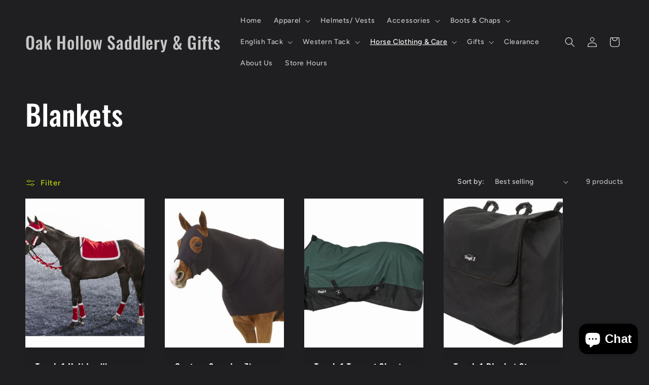

--- FILE ---
content_type: text/html; charset=utf-8
request_url: https://oakhollowsaddlery.com/collections/blankets
body_size: 31190
content:
<!doctype html>
<html class="js" lang="en">
  <head>
    <meta charset="utf-8">
    <meta http-equiv="X-UA-Compatible" content="IE=edge">
    <meta name="viewport" content="width=device-width,initial-scale=1">
    <meta name="theme-color" content="">
    <link rel="canonical" href="https://oakhollowsaddlery.com/collections/blankets"><link rel="icon" type="image/png" href="//oakhollowsaddlery.com/cdn/shop/files/oak_hollow_logo_Small_8ff1b5a8-711c-4aa9-837c-3dcd2bb88864.jpg?crop=center&height=32&v=1653348671&width=32"><link rel="preconnect" href="https://fonts.shopifycdn.com" crossorigin><title>
      Blankets
 &ndash; Oak Hollow Saddlery &amp; Gifts</title>

    
      <meta name="description" content="Keep your beloved equine partners warm in the colder days and nights with stable blankets and turnout blankets.">
    

    

<meta property="og:site_name" content="Oak Hollow Saddlery &amp; Gifts">
<meta property="og:url" content="https://oakhollowsaddlery.com/collections/blankets">
<meta property="og:title" content="Blankets">
<meta property="og:type" content="website">
<meta property="og:description" content="Keep your beloved equine partners warm in the colder days and nights with stable blankets and turnout blankets."><meta property="og:image" content="http://oakhollowsaddlery.com/cdn/shop/collections/Blanket.webp?v=1732203806">
  <meta property="og:image:secure_url" content="https://oakhollowsaddlery.com/cdn/shop/collections/Blanket.webp?v=1732203806">
  <meta property="og:image:width" content="600">
  <meta property="og:image:height" content="600"><meta name="twitter:card" content="summary_large_image">
<meta name="twitter:title" content="Blankets">
<meta name="twitter:description" content="Keep your beloved equine partners warm in the colder days and nights with stable blankets and turnout blankets.">


    <script src="//oakhollowsaddlery.com/cdn/shop/t/6/assets/constants.js?v=132983761750457495441743198966" defer="defer"></script>
    <script src="//oakhollowsaddlery.com/cdn/shop/t/6/assets/pubsub.js?v=25310214064522200911743198967" defer="defer"></script>
    <script src="//oakhollowsaddlery.com/cdn/shop/t/6/assets/global.js?v=184345515105158409801743198966" defer="defer"></script>
    <script src="//oakhollowsaddlery.com/cdn/shop/t/6/assets/details-disclosure.js?v=13653116266235556501743198966" defer="defer"></script>
    <script src="//oakhollowsaddlery.com/cdn/shop/t/6/assets/details-modal.js?v=25581673532751508451743198966" defer="defer"></script>
    <script src="//oakhollowsaddlery.com/cdn/shop/t/6/assets/search-form.js?v=133129549252120666541743198967" defer="defer"></script><script src="//oakhollowsaddlery.com/cdn/shop/t/6/assets/animations.js?v=88693664871331136111743198965" defer="defer"></script><script>window.performance && window.performance.mark && window.performance.mark('shopify.content_for_header.start');</script><meta name="facebook-domain-verification" content="4zw8g4z4v7ob9tp289i58y15u0tg43">
<meta name="facebook-domain-verification" content="1nh8dc5nkh4xnmv45jlg33o9cw4l7v">
<meta name="google-site-verification" content="QDoL2Vf6oDcNhvDU0Dm1QU1C9mvUGvKr9TOgRsXHntA">
<meta id="shopify-digital-wallet" name="shopify-digital-wallet" content="/1983545459/digital_wallets/dialog">
<meta name="shopify-checkout-api-token" content="e396a38a24620ee4d0cbf43b3183a868">
<meta id="in-context-paypal-metadata" data-shop-id="1983545459" data-venmo-supported="false" data-environment="production" data-locale="en_US" data-paypal-v4="true" data-currency="USD">
<link rel="alternate" type="application/atom+xml" title="Feed" href="/collections/blankets.atom" />
<link rel="alternate" type="application/json+oembed" href="https://oakhollowsaddlery.com/collections/blankets.oembed">
<script async="async" src="/checkouts/internal/preloads.js?locale=en-US"></script>
<link rel="preconnect" href="https://shop.app" crossorigin="anonymous">
<script async="async" src="https://shop.app/checkouts/internal/preloads.js?locale=en-US&shop_id=1983545459" crossorigin="anonymous"></script>
<script id="apple-pay-shop-capabilities" type="application/json">{"shopId":1983545459,"countryCode":"US","currencyCode":"USD","merchantCapabilities":["supports3DS"],"merchantId":"gid:\/\/shopify\/Shop\/1983545459","merchantName":"Oak Hollow Saddlery \u0026 Gifts","requiredBillingContactFields":["postalAddress","email"],"requiredShippingContactFields":["postalAddress","email"],"shippingType":"shipping","supportedNetworks":["visa","masterCard","amex","discover","elo","jcb"],"total":{"type":"pending","label":"Oak Hollow Saddlery \u0026 Gifts","amount":"1.00"},"shopifyPaymentsEnabled":true,"supportsSubscriptions":true}</script>
<script id="shopify-features" type="application/json">{"accessToken":"e396a38a24620ee4d0cbf43b3183a868","betas":["rich-media-storefront-analytics"],"domain":"oakhollowsaddlery.com","predictiveSearch":true,"shopId":1983545459,"locale":"en"}</script>
<script>var Shopify = Shopify || {};
Shopify.shop = "oak-hollow-saddlery-gifts.myshopify.com";
Shopify.locale = "en";
Shopify.currency = {"active":"USD","rate":"1.0"};
Shopify.country = "US";
Shopify.theme = {"name":"Updated copy of Updated copy of Updated copy of...","id":142114455702,"schema_name":"Ride","schema_version":"15.3.0","theme_store_id":1500,"role":"main"};
Shopify.theme.handle = "null";
Shopify.theme.style = {"id":null,"handle":null};
Shopify.cdnHost = "oakhollowsaddlery.com/cdn";
Shopify.routes = Shopify.routes || {};
Shopify.routes.root = "/";</script>
<script type="module">!function(o){(o.Shopify=o.Shopify||{}).modules=!0}(window);</script>
<script>!function(o){function n(){var o=[];function n(){o.push(Array.prototype.slice.apply(arguments))}return n.q=o,n}var t=o.Shopify=o.Shopify||{};t.loadFeatures=n(),t.autoloadFeatures=n()}(window);</script>
<script>
  window.ShopifyPay = window.ShopifyPay || {};
  window.ShopifyPay.apiHost = "shop.app\/pay";
  window.ShopifyPay.redirectState = null;
</script>
<script id="shop-js-analytics" type="application/json">{"pageType":"collection"}</script>
<script defer="defer" async type="module" src="//oakhollowsaddlery.com/cdn/shopifycloud/shop-js/modules/v2/client.init-shop-cart-sync_WVOgQShq.en.esm.js"></script>
<script defer="defer" async type="module" src="//oakhollowsaddlery.com/cdn/shopifycloud/shop-js/modules/v2/chunk.common_C_13GLB1.esm.js"></script>
<script defer="defer" async type="module" src="//oakhollowsaddlery.com/cdn/shopifycloud/shop-js/modules/v2/chunk.modal_CLfMGd0m.esm.js"></script>
<script type="module">
  await import("//oakhollowsaddlery.com/cdn/shopifycloud/shop-js/modules/v2/client.init-shop-cart-sync_WVOgQShq.en.esm.js");
await import("//oakhollowsaddlery.com/cdn/shopifycloud/shop-js/modules/v2/chunk.common_C_13GLB1.esm.js");
await import("//oakhollowsaddlery.com/cdn/shopifycloud/shop-js/modules/v2/chunk.modal_CLfMGd0m.esm.js");

  window.Shopify.SignInWithShop?.initShopCartSync?.({"fedCMEnabled":true,"windoidEnabled":true});

</script>
<script>
  window.Shopify = window.Shopify || {};
  if (!window.Shopify.featureAssets) window.Shopify.featureAssets = {};
  window.Shopify.featureAssets['shop-js'] = {"shop-cart-sync":["modules/v2/client.shop-cart-sync_DuR37GeY.en.esm.js","modules/v2/chunk.common_C_13GLB1.esm.js","modules/v2/chunk.modal_CLfMGd0m.esm.js"],"init-fed-cm":["modules/v2/client.init-fed-cm_BucUoe6W.en.esm.js","modules/v2/chunk.common_C_13GLB1.esm.js","modules/v2/chunk.modal_CLfMGd0m.esm.js"],"shop-toast-manager":["modules/v2/client.shop-toast-manager_B0JfrpKj.en.esm.js","modules/v2/chunk.common_C_13GLB1.esm.js","modules/v2/chunk.modal_CLfMGd0m.esm.js"],"init-shop-cart-sync":["modules/v2/client.init-shop-cart-sync_WVOgQShq.en.esm.js","modules/v2/chunk.common_C_13GLB1.esm.js","modules/v2/chunk.modal_CLfMGd0m.esm.js"],"shop-button":["modules/v2/client.shop-button_B_U3bv27.en.esm.js","modules/v2/chunk.common_C_13GLB1.esm.js","modules/v2/chunk.modal_CLfMGd0m.esm.js"],"init-windoid":["modules/v2/client.init-windoid_DuP9q_di.en.esm.js","modules/v2/chunk.common_C_13GLB1.esm.js","modules/v2/chunk.modal_CLfMGd0m.esm.js"],"shop-cash-offers":["modules/v2/client.shop-cash-offers_BmULhtno.en.esm.js","modules/v2/chunk.common_C_13GLB1.esm.js","modules/v2/chunk.modal_CLfMGd0m.esm.js"],"pay-button":["modules/v2/client.pay-button_CrPSEbOK.en.esm.js","modules/v2/chunk.common_C_13GLB1.esm.js","modules/v2/chunk.modal_CLfMGd0m.esm.js"],"init-customer-accounts":["modules/v2/client.init-customer-accounts_jNk9cPYQ.en.esm.js","modules/v2/client.shop-login-button_DJ5ldayH.en.esm.js","modules/v2/chunk.common_C_13GLB1.esm.js","modules/v2/chunk.modal_CLfMGd0m.esm.js"],"avatar":["modules/v2/client.avatar_BTnouDA3.en.esm.js"],"checkout-modal":["modules/v2/client.checkout-modal_pBPyh9w8.en.esm.js","modules/v2/chunk.common_C_13GLB1.esm.js","modules/v2/chunk.modal_CLfMGd0m.esm.js"],"init-shop-for-new-customer-accounts":["modules/v2/client.init-shop-for-new-customer-accounts_BUoCy7a5.en.esm.js","modules/v2/client.shop-login-button_DJ5ldayH.en.esm.js","modules/v2/chunk.common_C_13GLB1.esm.js","modules/v2/chunk.modal_CLfMGd0m.esm.js"],"init-customer-accounts-sign-up":["modules/v2/client.init-customer-accounts-sign-up_CnczCz9H.en.esm.js","modules/v2/client.shop-login-button_DJ5ldayH.en.esm.js","modules/v2/chunk.common_C_13GLB1.esm.js","modules/v2/chunk.modal_CLfMGd0m.esm.js"],"init-shop-email-lookup-coordinator":["modules/v2/client.init-shop-email-lookup-coordinator_CzjY5t9o.en.esm.js","modules/v2/chunk.common_C_13GLB1.esm.js","modules/v2/chunk.modal_CLfMGd0m.esm.js"],"shop-follow-button":["modules/v2/client.shop-follow-button_CsYC63q7.en.esm.js","modules/v2/chunk.common_C_13GLB1.esm.js","modules/v2/chunk.modal_CLfMGd0m.esm.js"],"shop-login-button":["modules/v2/client.shop-login-button_DJ5ldayH.en.esm.js","modules/v2/chunk.common_C_13GLB1.esm.js","modules/v2/chunk.modal_CLfMGd0m.esm.js"],"shop-login":["modules/v2/client.shop-login_B9ccPdmx.en.esm.js","modules/v2/chunk.common_C_13GLB1.esm.js","modules/v2/chunk.modal_CLfMGd0m.esm.js"],"lead-capture":["modules/v2/client.lead-capture_D0K_KgYb.en.esm.js","modules/v2/chunk.common_C_13GLB1.esm.js","modules/v2/chunk.modal_CLfMGd0m.esm.js"],"payment-terms":["modules/v2/client.payment-terms_BWmiNN46.en.esm.js","modules/v2/chunk.common_C_13GLB1.esm.js","modules/v2/chunk.modal_CLfMGd0m.esm.js"]};
</script>
<script>(function() {
  var isLoaded = false;
  function asyncLoad() {
    if (isLoaded) return;
    isLoaded = true;
    var urls = ["https:\/\/chimpstatic.com\/mcjs-connected\/js\/users\/f3731ed78fe8a37078a84d33a\/c1ceb3bacfa297bc1c84c70bf.js?shop=oak-hollow-saddlery-gifts.myshopify.com"];
    for (var i = 0; i < urls.length; i++) {
      var s = document.createElement('script');
      s.type = 'text/javascript';
      s.async = true;
      s.src = urls[i];
      var x = document.getElementsByTagName('script')[0];
      x.parentNode.insertBefore(s, x);
    }
  };
  if(window.attachEvent) {
    window.attachEvent('onload', asyncLoad);
  } else {
    window.addEventListener('load', asyncLoad, false);
  }
})();</script>
<script id="__st">var __st={"a":1983545459,"offset":-18000,"reqid":"c526e338-c214-4007-aa71-7eb8847d6039-1769597309","pageurl":"oakhollowsaddlery.com\/collections\/blankets","u":"ff17149e8175","p":"collection","rtyp":"collection","rid":152531107971};</script>
<script>window.ShopifyPaypalV4VisibilityTracking = true;</script>
<script id="captcha-bootstrap">!function(){'use strict';const t='contact',e='account',n='new_comment',o=[[t,t],['blogs',n],['comments',n],[t,'customer']],c=[[e,'customer_login'],[e,'guest_login'],[e,'recover_customer_password'],[e,'create_customer']],r=t=>t.map((([t,e])=>`form[action*='/${t}']:not([data-nocaptcha='true']) input[name='form_type'][value='${e}']`)).join(','),a=t=>()=>t?[...document.querySelectorAll(t)].map((t=>t.form)):[];function s(){const t=[...o],e=r(t);return a(e)}const i='password',u='form_key',d=['recaptcha-v3-token','g-recaptcha-response','h-captcha-response',i],f=()=>{try{return window.sessionStorage}catch{return}},m='__shopify_v',_=t=>t.elements[u];function p(t,e,n=!1){try{const o=window.sessionStorage,c=JSON.parse(o.getItem(e)),{data:r}=function(t){const{data:e,action:n}=t;return t[m]||n?{data:e,action:n}:{data:t,action:n}}(c);for(const[e,n]of Object.entries(r))t.elements[e]&&(t.elements[e].value=n);n&&o.removeItem(e)}catch(o){console.error('form repopulation failed',{error:o})}}const l='form_type',E='cptcha';function T(t){t.dataset[E]=!0}const w=window,h=w.document,L='Shopify',v='ce_forms',y='captcha';let A=!1;((t,e)=>{const n=(g='f06e6c50-85a8-45c8-87d0-21a2b65856fe',I='https://cdn.shopify.com/shopifycloud/storefront-forms-hcaptcha/ce_storefront_forms_captcha_hcaptcha.v1.5.2.iife.js',D={infoText:'Protected by hCaptcha',privacyText:'Privacy',termsText:'Terms'},(t,e,n)=>{const o=w[L][v],c=o.bindForm;if(c)return c(t,g,e,D).then(n);var r;o.q.push([[t,g,e,D],n]),r=I,A||(h.body.append(Object.assign(h.createElement('script'),{id:'captcha-provider',async:!0,src:r})),A=!0)});var g,I,D;w[L]=w[L]||{},w[L][v]=w[L][v]||{},w[L][v].q=[],w[L][y]=w[L][y]||{},w[L][y].protect=function(t,e){n(t,void 0,e),T(t)},Object.freeze(w[L][y]),function(t,e,n,w,h,L){const[v,y,A,g]=function(t,e,n){const i=e?o:[],u=t?c:[],d=[...i,...u],f=r(d),m=r(i),_=r(d.filter((([t,e])=>n.includes(e))));return[a(f),a(m),a(_),s()]}(w,h,L),I=t=>{const e=t.target;return e instanceof HTMLFormElement?e:e&&e.form},D=t=>v().includes(t);t.addEventListener('submit',(t=>{const e=I(t);if(!e)return;const n=D(e)&&!e.dataset.hcaptchaBound&&!e.dataset.recaptchaBound,o=_(e),c=g().includes(e)&&(!o||!o.value);(n||c)&&t.preventDefault(),c&&!n&&(function(t){try{if(!f())return;!function(t){const e=f();if(!e)return;const n=_(t);if(!n)return;const o=n.value;o&&e.removeItem(o)}(t);const e=Array.from(Array(32),(()=>Math.random().toString(36)[2])).join('');!function(t,e){_(t)||t.append(Object.assign(document.createElement('input'),{type:'hidden',name:u})),t.elements[u].value=e}(t,e),function(t,e){const n=f();if(!n)return;const o=[...t.querySelectorAll(`input[type='${i}']`)].map((({name:t})=>t)),c=[...d,...o],r={};for(const[a,s]of new FormData(t).entries())c.includes(a)||(r[a]=s);n.setItem(e,JSON.stringify({[m]:1,action:t.action,data:r}))}(t,e)}catch(e){console.error('failed to persist form',e)}}(e),e.submit())}));const S=(t,e)=>{t&&!t.dataset[E]&&(n(t,e.some((e=>e===t))),T(t))};for(const o of['focusin','change'])t.addEventListener(o,(t=>{const e=I(t);D(e)&&S(e,y())}));const B=e.get('form_key'),M=e.get(l),P=B&&M;t.addEventListener('DOMContentLoaded',(()=>{const t=y();if(P)for(const e of t)e.elements[l].value===M&&p(e,B);[...new Set([...A(),...v().filter((t=>'true'===t.dataset.shopifyCaptcha))])].forEach((e=>S(e,t)))}))}(h,new URLSearchParams(w.location.search),n,t,e,['guest_login'])})(!0,!0)}();</script>
<script integrity="sha256-4kQ18oKyAcykRKYeNunJcIwy7WH5gtpwJnB7kiuLZ1E=" data-source-attribution="shopify.loadfeatures" defer="defer" src="//oakhollowsaddlery.com/cdn/shopifycloud/storefront/assets/storefront/load_feature-a0a9edcb.js" crossorigin="anonymous"></script>
<script crossorigin="anonymous" defer="defer" src="//oakhollowsaddlery.com/cdn/shopifycloud/storefront/assets/shopify_pay/storefront-65b4c6d7.js?v=20250812"></script>
<script data-source-attribution="shopify.dynamic_checkout.dynamic.init">var Shopify=Shopify||{};Shopify.PaymentButton=Shopify.PaymentButton||{isStorefrontPortableWallets:!0,init:function(){window.Shopify.PaymentButton.init=function(){};var t=document.createElement("script");t.src="https://oakhollowsaddlery.com/cdn/shopifycloud/portable-wallets/latest/portable-wallets.en.js",t.type="module",document.head.appendChild(t)}};
</script>
<script data-source-attribution="shopify.dynamic_checkout.buyer_consent">
  function portableWalletsHideBuyerConsent(e){var t=document.getElementById("shopify-buyer-consent"),n=document.getElementById("shopify-subscription-policy-button");t&&n&&(t.classList.add("hidden"),t.setAttribute("aria-hidden","true"),n.removeEventListener("click",e))}function portableWalletsShowBuyerConsent(e){var t=document.getElementById("shopify-buyer-consent"),n=document.getElementById("shopify-subscription-policy-button");t&&n&&(t.classList.remove("hidden"),t.removeAttribute("aria-hidden"),n.addEventListener("click",e))}window.Shopify?.PaymentButton&&(window.Shopify.PaymentButton.hideBuyerConsent=portableWalletsHideBuyerConsent,window.Shopify.PaymentButton.showBuyerConsent=portableWalletsShowBuyerConsent);
</script>
<script data-source-attribution="shopify.dynamic_checkout.cart.bootstrap">document.addEventListener("DOMContentLoaded",(function(){function t(){return document.querySelector("shopify-accelerated-checkout-cart, shopify-accelerated-checkout")}if(t())Shopify.PaymentButton.init();else{new MutationObserver((function(e,n){t()&&(Shopify.PaymentButton.init(),n.disconnect())})).observe(document.body,{childList:!0,subtree:!0})}}));
</script>
<link id="shopify-accelerated-checkout-styles" rel="stylesheet" media="screen" href="https://oakhollowsaddlery.com/cdn/shopifycloud/portable-wallets/latest/accelerated-checkout-backwards-compat.css" crossorigin="anonymous">
<style id="shopify-accelerated-checkout-cart">
        #shopify-buyer-consent {
  margin-top: 1em;
  display: inline-block;
  width: 100%;
}

#shopify-buyer-consent.hidden {
  display: none;
}

#shopify-subscription-policy-button {
  background: none;
  border: none;
  padding: 0;
  text-decoration: underline;
  font-size: inherit;
  cursor: pointer;
}

#shopify-subscription-policy-button::before {
  box-shadow: none;
}

      </style>
<script id="sections-script" data-sections="header" defer="defer" src="//oakhollowsaddlery.com/cdn/shop/t/6/compiled_assets/scripts.js?v=2402"></script>
<script>window.performance && window.performance.mark && window.performance.mark('shopify.content_for_header.end');</script>


    <style data-shopify>
      @font-face {
  font-family: Figtree;
  font-weight: 500;
  font-style: normal;
  font-display: swap;
  src: url("//oakhollowsaddlery.com/cdn/fonts/figtree/figtree_n5.3b6b7df38aa5986536945796e1f947445832047c.woff2") format("woff2"),
       url("//oakhollowsaddlery.com/cdn/fonts/figtree/figtree_n5.f26bf6dcae278b0ed902605f6605fa3338e81dab.woff") format("woff");
}

      @font-face {
  font-family: Figtree;
  font-weight: 700;
  font-style: normal;
  font-display: swap;
  src: url("//oakhollowsaddlery.com/cdn/fonts/figtree/figtree_n7.2fd9bfe01586148e644724096c9d75e8c7a90e55.woff2") format("woff2"),
       url("//oakhollowsaddlery.com/cdn/fonts/figtree/figtree_n7.ea05de92d862f9594794ab281c4c3a67501ef5fc.woff") format("woff");
}

      @font-face {
  font-family: Figtree;
  font-weight: 500;
  font-style: italic;
  font-display: swap;
  src: url("//oakhollowsaddlery.com/cdn/fonts/figtree/figtree_i5.969396f679a62854cf82dbf67acc5721e41351f0.woff2") format("woff2"),
       url("//oakhollowsaddlery.com/cdn/fonts/figtree/figtree_i5.93bc1cad6c73ca9815f9777c49176dfc9d2890dd.woff") format("woff");
}

      @font-face {
  font-family: Figtree;
  font-weight: 700;
  font-style: italic;
  font-display: swap;
  src: url("//oakhollowsaddlery.com/cdn/fonts/figtree/figtree_i7.06add7096a6f2ab742e09ec7e498115904eda1fe.woff2") format("woff2"),
       url("//oakhollowsaddlery.com/cdn/fonts/figtree/figtree_i7.ee584b5fcaccdbb5518c0228158941f8df81b101.woff") format("woff");
}

      @font-face {
  font-family: Oswald;
  font-weight: 500;
  font-style: normal;
  font-display: swap;
  src: url("//oakhollowsaddlery.com/cdn/fonts/oswald/oswald_n5.8ad4910bfdb43e150746ef7aa67f3553e3abe8e2.woff2") format("woff2"),
       url("//oakhollowsaddlery.com/cdn/fonts/oswald/oswald_n5.93ee52108163c48c91111cf33b0a57021467b66e.woff") format("woff");
}


      
        :root,
        .color-scheme-1 {
          --color-background: 31,31,33;
        
          --gradient-background: #1f1f21;
        

        

        --color-foreground: 255,255,255;
        --color-background-contrast: 43,43,46;
        --color-shadow: 255,255,255;
        --color-button: 227,252,2;
        --color-button-text: 31,31,33;
        --color-secondary-button: 31,31,33;
        --color-secondary-button-text: 227,252,2;
        --color-link: 227,252,2;
        --color-badge-foreground: 255,255,255;
        --color-badge-background: 31,31,33;
        --color-badge-border: 255,255,255;
        --payment-terms-background-color: rgb(31 31 33);
      }
      
        
        .color-scheme-2 {
          --color-background: 31,31,33;
        
          --gradient-background: #1f1f21;
        

        

        --color-foreground: 255,255,255;
        --color-background-contrast: 43,43,46;
        --color-shadow: 255,255,255;
        --color-button: 255,255,255;
        --color-button-text: 31,31,33;
        --color-secondary-button: 31,31,33;
        --color-secondary-button-text: 255,255,255;
        --color-link: 255,255,255;
        --color-badge-foreground: 255,255,255;
        --color-badge-background: 31,31,33;
        --color-badge-border: 255,255,255;
        --payment-terms-background-color: rgb(31 31 33);
      }
      
        
        .color-scheme-3 {
          --color-background: 255,255,255;
        
          --gradient-background: #ffffff;
        

        

        --color-foreground: 31,31,33;
        --color-background-contrast: 191,191,191;
        --color-shadow: 255,255,255;
        --color-button: 31,31,33;
        --color-button-text: 255,255,255;
        --color-secondary-button: 255,255,255;
        --color-secondary-button-text: 31,31,33;
        --color-link: 31,31,33;
        --color-badge-foreground: 31,31,33;
        --color-badge-background: 255,255,255;
        --color-badge-border: 31,31,33;
        --payment-terms-background-color: rgb(255 255 255);
      }
      
        
        .color-scheme-4 {
          --color-background: 227,252,2;
        
          --gradient-background: #e3fc02;
        

        

        --color-foreground: 31,31,33;
        --color-background-contrast: 113,126,1;
        --color-shadow: 255,255,255;
        --color-button: 31,31,33;
        --color-button-text: 227,252,2;
        --color-secondary-button: 227,252,2;
        --color-secondary-button-text: 31,31,33;
        --color-link: 31,31,33;
        --color-badge-foreground: 31,31,33;
        --color-badge-background: 227,252,2;
        --color-badge-border: 31,31,33;
        --payment-terms-background-color: rgb(227 252 2);
      }
      
        
        .color-scheme-5 {
          --color-background: 0,252,237;
        
          --gradient-background: #00FCED;
        

        

        --color-foreground: 31,31,33;
        --color-background-contrast: 0,125,117;
        --color-shadow: 255,255,255;
        --color-button: 31,31,33;
        --color-button-text: 0,252,237;
        --color-secondary-button: 0,252,237;
        --color-secondary-button-text: 31,31,33;
        --color-link: 31,31,33;
        --color-badge-foreground: 31,31,33;
        --color-badge-background: 0,252,237;
        --color-badge-border: 31,31,33;
        --payment-terms-background-color: rgb(0 252 237);
      }
      

      body, .color-scheme-1, .color-scheme-2, .color-scheme-3, .color-scheme-4, .color-scheme-5 {
        color: rgba(var(--color-foreground), 0.75);
        background-color: rgb(var(--color-background));
      }

      :root {
        --font-body-family: Figtree, sans-serif;
        --font-body-style: normal;
        --font-body-weight: 500;
        --font-body-weight-bold: 800;

        --font-heading-family: Oswald, sans-serif;
        --font-heading-style: normal;
        --font-heading-weight: 500;

        --font-body-scale: 1.0;
        --font-heading-scale: 1.4;

        --media-padding: px;
        --media-border-opacity: 0.1;
        --media-border-width: 0px;
        --media-radius: 0px;
        --media-shadow-opacity: 0.0;
        --media-shadow-horizontal-offset: 0px;
        --media-shadow-vertical-offset: 4px;
        --media-shadow-blur-radius: 5px;
        --media-shadow-visible: 0;

        --page-width: 160rem;
        --page-width-margin: 0rem;

        --product-card-image-padding: 0.0rem;
        --product-card-corner-radius: 0.0rem;
        --product-card-text-alignment: left;
        --product-card-border-width: 0.0rem;
        --product-card-border-opacity: 0.1;
        --product-card-shadow-opacity: 0.0;
        --product-card-shadow-visible: 0;
        --product-card-shadow-horizontal-offset: 0.0rem;
        --product-card-shadow-vertical-offset: 0.4rem;
        --product-card-shadow-blur-radius: 0.5rem;

        --collection-card-image-padding: 0.0rem;
        --collection-card-corner-radius: 0.0rem;
        --collection-card-text-alignment: left;
        --collection-card-border-width: 0.0rem;
        --collection-card-border-opacity: 0.0;
        --collection-card-shadow-opacity: 0.1;
        --collection-card-shadow-visible: 1;
        --collection-card-shadow-horizontal-offset: 0.0rem;
        --collection-card-shadow-vertical-offset: 0.0rem;
        --collection-card-shadow-blur-radius: 0.0rem;

        --blog-card-image-padding: 0.0rem;
        --blog-card-corner-radius: 0.0rem;
        --blog-card-text-alignment: left;
        --blog-card-border-width: 0.0rem;
        --blog-card-border-opacity: 0.0;
        --blog-card-shadow-opacity: 0.1;
        --blog-card-shadow-visible: 1;
        --blog-card-shadow-horizontal-offset: 0.0rem;
        --blog-card-shadow-vertical-offset: 0.0rem;
        --blog-card-shadow-blur-radius: 0.0rem;

        --badge-corner-radius: 4.0rem;

        --popup-border-width: 1px;
        --popup-border-opacity: 0.1;
        --popup-corner-radius: 0px;
        --popup-shadow-opacity: 0.0;
        --popup-shadow-horizontal-offset: 0px;
        --popup-shadow-vertical-offset: 4px;
        --popup-shadow-blur-radius: 5px;

        --drawer-border-width: 1px;
        --drawer-border-opacity: 0.1;
        --drawer-shadow-opacity: 0.0;
        --drawer-shadow-horizontal-offset: 0px;
        --drawer-shadow-vertical-offset: 4px;
        --drawer-shadow-blur-radius: 5px;

        --spacing-sections-desktop: 52px;
        --spacing-sections-mobile: 36px;

        --grid-desktop-vertical-spacing: 40px;
        --grid-desktop-horizontal-spacing: 40px;
        --grid-mobile-vertical-spacing: 20px;
        --grid-mobile-horizontal-spacing: 20px;

        --text-boxes-border-opacity: 0.1;
        --text-boxes-border-width: 0px;
        --text-boxes-radius: 0px;
        --text-boxes-shadow-opacity: 0.0;
        --text-boxes-shadow-visible: 0;
        --text-boxes-shadow-horizontal-offset: 0px;
        --text-boxes-shadow-vertical-offset: 4px;
        --text-boxes-shadow-blur-radius: 5px;

        --buttons-radius: 0px;
        --buttons-radius-outset: 0px;
        --buttons-border-width: 1px;
        --buttons-border-opacity: 1.0;
        --buttons-shadow-opacity: 0.0;
        --buttons-shadow-visible: 0;
        --buttons-shadow-horizontal-offset: 0px;
        --buttons-shadow-vertical-offset: 4px;
        --buttons-shadow-blur-radius: 5px;
        --buttons-border-offset: 0px;

        --inputs-radius: 0px;
        --inputs-border-width: 1px;
        --inputs-border-opacity: 0.55;
        --inputs-shadow-opacity: 0.0;
        --inputs-shadow-horizontal-offset: 0px;
        --inputs-margin-offset: 0px;
        --inputs-shadow-vertical-offset: 4px;
        --inputs-shadow-blur-radius: 5px;
        --inputs-radius-outset: 0px;

        --variant-pills-radius: 40px;
        --variant-pills-border-width: 1px;
        --variant-pills-border-opacity: 0.55;
        --variant-pills-shadow-opacity: 0.0;
        --variant-pills-shadow-horizontal-offset: 0px;
        --variant-pills-shadow-vertical-offset: 4px;
        --variant-pills-shadow-blur-radius: 5px;
      }

      *,
      *::before,
      *::after {
        box-sizing: inherit;
      }

      html {
        box-sizing: border-box;
        font-size: calc(var(--font-body-scale) * 62.5%);
        height: 100%;
      }

      body {
        display: grid;
        grid-template-rows: auto auto 1fr auto;
        grid-template-columns: 100%;
        min-height: 100%;
        margin: 0;
        font-size: 1.5rem;
        letter-spacing: 0.06rem;
        line-height: calc(1 + 0.8 / var(--font-body-scale));
        font-family: var(--font-body-family);
        font-style: var(--font-body-style);
        font-weight: var(--font-body-weight);
      }

      @media screen and (min-width: 750px) {
        body {
          font-size: 1.6rem;
        }
      }
    </style>

    <link href="//oakhollowsaddlery.com/cdn/shop/t/6/assets/base.css?v=159841507637079171801743198965" rel="stylesheet" type="text/css" media="all" />
    <link rel="stylesheet" href="//oakhollowsaddlery.com/cdn/shop/t/6/assets/component-cart-items.css?v=123238115697927560811743198966" media="print" onload="this.media='all'">
      <link rel="preload" as="font" href="//oakhollowsaddlery.com/cdn/fonts/figtree/figtree_n5.3b6b7df38aa5986536945796e1f947445832047c.woff2" type="font/woff2" crossorigin>
      

      <link rel="preload" as="font" href="//oakhollowsaddlery.com/cdn/fonts/oswald/oswald_n5.8ad4910bfdb43e150746ef7aa67f3553e3abe8e2.woff2" type="font/woff2" crossorigin>
      
<link
        rel="stylesheet"
        href="//oakhollowsaddlery.com/cdn/shop/t/6/assets/component-predictive-search.css?v=118923337488134913561743198966"
        media="print"
        onload="this.media='all'"
      ><script>
      if (Shopify.designMode) {
        document.documentElement.classList.add('shopify-design-mode');
      }
    </script>
  <script src="https://cdn.shopify.com/extensions/e8878072-2f6b-4e89-8082-94b04320908d/inbox-1254/assets/inbox-chat-loader.js" type="text/javascript" defer="defer"></script>
<link href="https://monorail-edge.shopifysvc.com" rel="dns-prefetch">
<script>(function(){if ("sendBeacon" in navigator && "performance" in window) {try {var session_token_from_headers = performance.getEntriesByType('navigation')[0].serverTiming.find(x => x.name == '_s').description;} catch {var session_token_from_headers = undefined;}var session_cookie_matches = document.cookie.match(/_shopify_s=([^;]*)/);var session_token_from_cookie = session_cookie_matches && session_cookie_matches.length === 2 ? session_cookie_matches[1] : "";var session_token = session_token_from_headers || session_token_from_cookie || "";function handle_abandonment_event(e) {var entries = performance.getEntries().filter(function(entry) {return /monorail-edge.shopifysvc.com/.test(entry.name);});if (!window.abandonment_tracked && entries.length === 0) {window.abandonment_tracked = true;var currentMs = Date.now();var navigation_start = performance.timing.navigationStart;var payload = {shop_id: 1983545459,url: window.location.href,navigation_start,duration: currentMs - navigation_start,session_token,page_type: "collection"};window.navigator.sendBeacon("https://monorail-edge.shopifysvc.com/v1/produce", JSON.stringify({schema_id: "online_store_buyer_site_abandonment/1.1",payload: payload,metadata: {event_created_at_ms: currentMs,event_sent_at_ms: currentMs}}));}}window.addEventListener('pagehide', handle_abandonment_event);}}());</script>
<script id="web-pixels-manager-setup">(function e(e,d,r,n,o){if(void 0===o&&(o={}),!Boolean(null===(a=null===(i=window.Shopify)||void 0===i?void 0:i.analytics)||void 0===a?void 0:a.replayQueue)){var i,a;window.Shopify=window.Shopify||{};var t=window.Shopify;t.analytics=t.analytics||{};var s=t.analytics;s.replayQueue=[],s.publish=function(e,d,r){return s.replayQueue.push([e,d,r]),!0};try{self.performance.mark("wpm:start")}catch(e){}var l=function(){var e={modern:/Edge?\/(1{2}[4-9]|1[2-9]\d|[2-9]\d{2}|\d{4,})\.\d+(\.\d+|)|Firefox\/(1{2}[4-9]|1[2-9]\d|[2-9]\d{2}|\d{4,})\.\d+(\.\d+|)|Chrom(ium|e)\/(9{2}|\d{3,})\.\d+(\.\d+|)|(Maci|X1{2}).+ Version\/(15\.\d+|(1[6-9]|[2-9]\d|\d{3,})\.\d+)([,.]\d+|)( \(\w+\)|)( Mobile\/\w+|) Safari\/|Chrome.+OPR\/(9{2}|\d{3,})\.\d+\.\d+|(CPU[ +]OS|iPhone[ +]OS|CPU[ +]iPhone|CPU IPhone OS|CPU iPad OS)[ +]+(15[._]\d+|(1[6-9]|[2-9]\d|\d{3,})[._]\d+)([._]\d+|)|Android:?[ /-](13[3-9]|1[4-9]\d|[2-9]\d{2}|\d{4,})(\.\d+|)(\.\d+|)|Android.+Firefox\/(13[5-9]|1[4-9]\d|[2-9]\d{2}|\d{4,})\.\d+(\.\d+|)|Android.+Chrom(ium|e)\/(13[3-9]|1[4-9]\d|[2-9]\d{2}|\d{4,})\.\d+(\.\d+|)|SamsungBrowser\/([2-9]\d|\d{3,})\.\d+/,legacy:/Edge?\/(1[6-9]|[2-9]\d|\d{3,})\.\d+(\.\d+|)|Firefox\/(5[4-9]|[6-9]\d|\d{3,})\.\d+(\.\d+|)|Chrom(ium|e)\/(5[1-9]|[6-9]\d|\d{3,})\.\d+(\.\d+|)([\d.]+$|.*Safari\/(?![\d.]+ Edge\/[\d.]+$))|(Maci|X1{2}).+ Version\/(10\.\d+|(1[1-9]|[2-9]\d|\d{3,})\.\d+)([,.]\d+|)( \(\w+\)|)( Mobile\/\w+|) Safari\/|Chrome.+OPR\/(3[89]|[4-9]\d|\d{3,})\.\d+\.\d+|(CPU[ +]OS|iPhone[ +]OS|CPU[ +]iPhone|CPU IPhone OS|CPU iPad OS)[ +]+(10[._]\d+|(1[1-9]|[2-9]\d|\d{3,})[._]\d+)([._]\d+|)|Android:?[ /-](13[3-9]|1[4-9]\d|[2-9]\d{2}|\d{4,})(\.\d+|)(\.\d+|)|Mobile Safari.+OPR\/([89]\d|\d{3,})\.\d+\.\d+|Android.+Firefox\/(13[5-9]|1[4-9]\d|[2-9]\d{2}|\d{4,})\.\d+(\.\d+|)|Android.+Chrom(ium|e)\/(13[3-9]|1[4-9]\d|[2-9]\d{2}|\d{4,})\.\d+(\.\d+|)|Android.+(UC? ?Browser|UCWEB|U3)[ /]?(15\.([5-9]|\d{2,})|(1[6-9]|[2-9]\d|\d{3,})\.\d+)\.\d+|SamsungBrowser\/(5\.\d+|([6-9]|\d{2,})\.\d+)|Android.+MQ{2}Browser\/(14(\.(9|\d{2,})|)|(1[5-9]|[2-9]\d|\d{3,})(\.\d+|))(\.\d+|)|K[Aa][Ii]OS\/(3\.\d+|([4-9]|\d{2,})\.\d+)(\.\d+|)/},d=e.modern,r=e.legacy,n=navigator.userAgent;return n.match(d)?"modern":n.match(r)?"legacy":"unknown"}(),u="modern"===l?"modern":"legacy",c=(null!=n?n:{modern:"",legacy:""})[u],f=function(e){return[e.baseUrl,"/wpm","/b",e.hashVersion,"modern"===e.buildTarget?"m":"l",".js"].join("")}({baseUrl:d,hashVersion:r,buildTarget:u}),m=function(e){var d=e.version,r=e.bundleTarget,n=e.surface,o=e.pageUrl,i=e.monorailEndpoint;return{emit:function(e){var a=e.status,t=e.errorMsg,s=(new Date).getTime(),l=JSON.stringify({metadata:{event_sent_at_ms:s},events:[{schema_id:"web_pixels_manager_load/3.1",payload:{version:d,bundle_target:r,page_url:o,status:a,surface:n,error_msg:t},metadata:{event_created_at_ms:s}}]});if(!i)return console&&console.warn&&console.warn("[Web Pixels Manager] No Monorail endpoint provided, skipping logging."),!1;try{return self.navigator.sendBeacon.bind(self.navigator)(i,l)}catch(e){}var u=new XMLHttpRequest;try{return u.open("POST",i,!0),u.setRequestHeader("Content-Type","text/plain"),u.send(l),!0}catch(e){return console&&console.warn&&console.warn("[Web Pixels Manager] Got an unhandled error while logging to Monorail."),!1}}}}({version:r,bundleTarget:l,surface:e.surface,pageUrl:self.location.href,monorailEndpoint:e.monorailEndpoint});try{o.browserTarget=l,function(e){var d=e.src,r=e.async,n=void 0===r||r,o=e.onload,i=e.onerror,a=e.sri,t=e.scriptDataAttributes,s=void 0===t?{}:t,l=document.createElement("script"),u=document.querySelector("head"),c=document.querySelector("body");if(l.async=n,l.src=d,a&&(l.integrity=a,l.crossOrigin="anonymous"),s)for(var f in s)if(Object.prototype.hasOwnProperty.call(s,f))try{l.dataset[f]=s[f]}catch(e){}if(o&&l.addEventListener("load",o),i&&l.addEventListener("error",i),u)u.appendChild(l);else{if(!c)throw new Error("Did not find a head or body element to append the script");c.appendChild(l)}}({src:f,async:!0,onload:function(){if(!function(){var e,d;return Boolean(null===(d=null===(e=window.Shopify)||void 0===e?void 0:e.analytics)||void 0===d?void 0:d.initialized)}()){var d=window.webPixelsManager.init(e)||void 0;if(d){var r=window.Shopify.analytics;r.replayQueue.forEach((function(e){var r=e[0],n=e[1],o=e[2];d.publishCustomEvent(r,n,o)})),r.replayQueue=[],r.publish=d.publishCustomEvent,r.visitor=d.visitor,r.initialized=!0}}},onerror:function(){return m.emit({status:"failed",errorMsg:"".concat(f," has failed to load")})},sri:function(e){var d=/^sha384-[A-Za-z0-9+/=]+$/;return"string"==typeof e&&d.test(e)}(c)?c:"",scriptDataAttributes:o}),m.emit({status:"loading"})}catch(e){m.emit({status:"failed",errorMsg:(null==e?void 0:e.message)||"Unknown error"})}}})({shopId: 1983545459,storefrontBaseUrl: "https://oakhollowsaddlery.com",extensionsBaseUrl: "https://extensions.shopifycdn.com/cdn/shopifycloud/web-pixels-manager",monorailEndpoint: "https://monorail-edge.shopifysvc.com/unstable/produce_batch",surface: "storefront-renderer",enabledBetaFlags: ["2dca8a86"],webPixelsConfigList: [{"id":"612073622","configuration":"{\"config\":\"{\\\"pixel_id\\\":\\\"GT-5NP5FHW\\\",\\\"google_tag_ids\\\":[\\\"GT-5NP5FHW\\\"],\\\"target_country\\\":\\\"US\\\",\\\"gtag_events\\\":[{\\\"type\\\":\\\"view_item\\\",\\\"action_label\\\":\\\"MC-5EN9VE1011\\\"},{\\\"type\\\":\\\"purchase\\\",\\\"action_label\\\":\\\"MC-5EN9VE1011\\\"},{\\\"type\\\":\\\"page_view\\\",\\\"action_label\\\":\\\"MC-5EN9VE1011\\\"}],\\\"enable_monitoring_mode\\\":false}\"}","eventPayloadVersion":"v1","runtimeContext":"OPEN","scriptVersion":"b2a88bafab3e21179ed38636efcd8a93","type":"APP","apiClientId":1780363,"privacyPurposes":[],"dataSharingAdjustments":{"protectedCustomerApprovalScopes":["read_customer_address","read_customer_email","read_customer_name","read_customer_personal_data","read_customer_phone"]}},{"id":"142082198","configuration":"{\"pixel_id\":\"361171669371811\",\"pixel_type\":\"facebook_pixel\",\"metaapp_system_user_token\":\"-\"}","eventPayloadVersion":"v1","runtimeContext":"OPEN","scriptVersion":"ca16bc87fe92b6042fbaa3acc2fbdaa6","type":"APP","apiClientId":2329312,"privacyPurposes":["ANALYTICS","MARKETING","SALE_OF_DATA"],"dataSharingAdjustments":{"protectedCustomerApprovalScopes":["read_customer_address","read_customer_email","read_customer_name","read_customer_personal_data","read_customer_phone"]}},{"id":"shopify-app-pixel","configuration":"{}","eventPayloadVersion":"v1","runtimeContext":"STRICT","scriptVersion":"0450","apiClientId":"shopify-pixel","type":"APP","privacyPurposes":["ANALYTICS","MARKETING"]},{"id":"shopify-custom-pixel","eventPayloadVersion":"v1","runtimeContext":"LAX","scriptVersion":"0450","apiClientId":"shopify-pixel","type":"CUSTOM","privacyPurposes":["ANALYTICS","MARKETING"]}],isMerchantRequest: false,initData: {"shop":{"name":"Oak Hollow Saddlery \u0026 Gifts","paymentSettings":{"currencyCode":"USD"},"myshopifyDomain":"oak-hollow-saddlery-gifts.myshopify.com","countryCode":"US","storefrontUrl":"https:\/\/oakhollowsaddlery.com"},"customer":null,"cart":null,"checkout":null,"productVariants":[],"purchasingCompany":null},},"https://oakhollowsaddlery.com/cdn","fcfee988w5aeb613cpc8e4bc33m6693e112",{"modern":"","legacy":""},{"shopId":"1983545459","storefrontBaseUrl":"https:\/\/oakhollowsaddlery.com","extensionBaseUrl":"https:\/\/extensions.shopifycdn.com\/cdn\/shopifycloud\/web-pixels-manager","surface":"storefront-renderer","enabledBetaFlags":"[\"2dca8a86\"]","isMerchantRequest":"false","hashVersion":"fcfee988w5aeb613cpc8e4bc33m6693e112","publish":"custom","events":"[[\"page_viewed\",{}],[\"collection_viewed\",{\"collection\":{\"id\":\"152531107971\",\"title\":\"Blankets\",\"productVariants\":[{\"price\":{\"amount\":15.99,\"currencyCode\":\"USD\"},\"product\":{\"title\":\"Tough 1 Holiday Wear Santa\",\"vendor\":\"Tough 1\",\"id\":\"8298450321558\",\"untranslatedTitle\":\"Tough 1 Holiday Wear Santa\",\"url\":\"\/products\/tough-1-holiday-wear-santa\",\"type\":\"Holiday Horse Clothes\"},\"id\":\"44210562465942\",\"image\":{\"src\":\"\/\/oakhollowsaddlery.com\/cdn\/shop\/files\/Image71_c1067d0a-98b6-46de-8a2e-c3660e61fbbe.jpg?v=1732363024\"},\"sku\":\"400000085692\",\"title\":\"Santa Halter\",\"untranslatedTitle\":\"Santa Halter\"},{\"price\":{\"amount\":62.95,\"currencyCode\":\"USD\"},\"product\":{\"title\":\"Centaur Spandex Zip Hood\",\"vendor\":\"ERS\",\"id\":\"8299716018326\",\"untranslatedTitle\":\"Centaur Spandex Zip Hood\",\"url\":\"\/products\/centaur-spandex-zip-hood\",\"type\":\"general\"},\"id\":\"44216385241238\",\"image\":{\"src\":\"\/\/oakhollowsaddlery.com\/cdn\/shop\/files\/Image26_767f2868-85c5-4a1f-86fd-ee2ab0409c4a.jpg?v=1736256294\"},\"sku\":\"400000099507\",\"title\":\"Royal Blue \/ Small 63-66\",\"untranslatedTitle\":\"Royal Blue \/ Small 63-66\"},{\"price\":{\"amount\":112.0,\"currencyCode\":\"USD\"},\"product\":{\"title\":\"Tough 1 Turnout Sheet 600D\",\"vendor\":\"Tough 1\",\"id\":\"8298451009686\",\"untranslatedTitle\":\"Tough 1 Turnout Sheet 600D\",\"url\":\"\/products\/tough-1-turnout-sheet-600d\",\"type\":\"Turnout Sheet\"},\"id\":\"44210563776662\",\"image\":{\"src\":\"\/\/oakhollowsaddlery.com\/cdn\/shop\/files\/Image56.jpg?v=1732136318\"},\"sku\":\"34-1625\",\"title\":\"Hunter Green \/ 75\",\"untranslatedTitle\":\"Hunter Green \/ 75\"},{\"price\":{\"amount\":25.0,\"currencyCode\":\"USD\"},\"product\":{\"title\":\"Tough 1 Blanket Storage Bag\",\"vendor\":\"Tough 1\",\"id\":\"8298449633430\",\"untranslatedTitle\":\"Tough 1 Blanket Storage Bag\",\"url\":\"\/products\/tough-1-blanket-storage-bag\",\"type\":\"Barn\"},\"id\":\"44210561548438\",\"image\":{\"src\":\"\/\/oakhollowsaddlery.com\/cdn\/shop\/files\/61-9995-2.jpg?v=1742580172\"},\"sku\":\"400000091006\",\"title\":\"Default Title\",\"untranslatedTitle\":\"Default Title\"},{\"price\":{\"amount\":39.95,\"currencyCode\":\"USD\"},\"product\":{\"title\":\"Centaur Spandex Shoulder Guard\",\"vendor\":\"ERS\",\"id\":\"8298415587478\",\"untranslatedTitle\":\"Centaur Spandex Shoulder Guard\",\"url\":\"\/products\/centaur-spandex-shoulder-guard\",\"type\":\"Horse clothing\"},\"id\":\"44210473271446\",\"image\":{\"src\":\"\/\/oakhollowsaddlery.com\/cdn\/shop\/files\/464858-black.webp?v=1740765730\"},\"sku\":\"400000075372\",\"title\":\"Black \/ XL\",\"untranslatedTitle\":\"Black \/ XL\"},{\"price\":{\"amount\":125.0,\"currencyCode\":\"USD\"},\"product\":{\"title\":\"Tough 1 Basics Turnout Blanket\",\"vendor\":\"Tough 1\",\"id\":\"8305955242134\",\"untranslatedTitle\":\"Tough 1 Basics Turnout Blanket\",\"url\":\"\/products\/tough-1-basics-turnout-blanket\",\"type\":\"Turnout Blanket\"},\"id\":\"44245574942870\",\"image\":{\"src\":\"\/\/oakhollowsaddlery.com\/cdn\/shop\/files\/Image55_acb081bd-dde5-467a-a74e-968e7e9a6ef6.jpg?v=1732134072\"},\"sku\":\"32-9123\",\"title\":\"Black \/ 81\",\"untranslatedTitle\":\"Black \/ 81\"},{\"price\":{\"amount\":110.0,\"currencyCode\":\"USD\"},\"product\":{\"title\":\"Tough 1 1200D Turnout Blanket\",\"vendor\":\"Tough 1\",\"id\":\"8298450976918\",\"untranslatedTitle\":\"Tough 1 1200D Turnout Blanket\",\"url\":\"\/products\/tough-1-turnout-blanket\",\"type\":\"Turnout Blanket\"},\"id\":\"44210563743894\",\"image\":{\"src\":\"\/\/oakhollowsaddlery.com\/cdn\/shop\/files\/Image54.jpg?v=1732134536\"},\"sku\":\"400000090757\",\"title\":\"Green\/Black \/ 84\",\"untranslatedTitle\":\"Green\/Black \/ 84\"},{\"price\":{\"amount\":145.0,\"currencyCode\":\"USD\"},\"product\":{\"title\":\"Secret Garden 1200D Sheet\",\"vendor\":\"ERS\",\"id\":\"8298444259478\",\"untranslatedTitle\":\"Secret Garden 1200D Sheet\",\"url\":\"\/products\/secret-garden-1200d-sheet\",\"type\":\"Sheets\"},\"id\":\"44210551324822\",\"image\":{\"src\":\"\/\/oakhollowsaddlery.com\/cdn\/shop\/files\/IMG_8036.jpg?v=1732135634\"},\"sku\":\"400000104928\",\"title\":\"Char\/Purp \/ 81\",\"untranslatedTitle\":\"Char\/Purp \/ 81\"},{\"price\":{\"amount\":229.95,\"currencyCode\":\"USD\"},\"product\":{\"title\":\"Baker Stable Blanket\",\"vendor\":\"Oak Hollow Saddlery \u0026 Gifts\",\"id\":\"4259040788611\",\"untranslatedTitle\":\"Baker Stable Blanket\",\"url\":\"\/products\/baker-stable-blanket\",\"type\":\"Horse Blanket\"},\"id\":\"31093245542531\",\"image\":{\"src\":\"\/\/oakhollowsaddlery.com\/cdn\/shop\/products\/IMG_1065.jpg?v=1602513910\"},\"sku\":\"\",\"title\":\"68\",\"untranslatedTitle\":\"68\"}]}}]]"});</script><script>
  window.ShopifyAnalytics = window.ShopifyAnalytics || {};
  window.ShopifyAnalytics.meta = window.ShopifyAnalytics.meta || {};
  window.ShopifyAnalytics.meta.currency = 'USD';
  var meta = {"products":[{"id":8298450321558,"gid":"gid:\/\/shopify\/Product\/8298450321558","vendor":"Tough 1","type":"Holiday Horse Clothes","handle":"tough-1-holiday-wear-santa","variants":[{"id":44210562465942,"price":1599,"name":"Tough 1 Holiday Wear Santa - Santa Halter","public_title":"Santa Halter","sku":"400000085692"},{"id":44210562498710,"price":1399,"name":"Tough 1 Holiday Wear Santa - Santa Helmet","public_title":"Santa Helmet","sku":"400000085708"},{"id":44210562531478,"price":2600,"name":"Tough 1 Holiday Wear Santa - Santa Leg Wraps","public_title":"Santa Leg Wraps","sku":"400000101217"},{"id":44210562564246,"price":1699,"name":"Tough 1 Holiday Wear Santa - Santa English Pad","public_title":"Santa English Pad","sku":"400000085678"},{"id":44210562597014,"price":2500,"name":"Tough 1 Holiday Wear Santa - Santa ReinHalter Set","public_title":"Santa ReinHalter Set","sku":"400000101194"},{"id":44210562629782,"price":1699,"name":"Tough 1 Holiday Wear Santa - Santa Western Pad","public_title":"Santa Western Pad","sku":"400000101200"}],"remote":false},{"id":8299716018326,"gid":"gid:\/\/shopify\/Product\/8299716018326","vendor":"ERS","type":"general","handle":"centaur-spandex-zip-hood","variants":[{"id":44216385241238,"price":6295,"name":"Centaur Spandex Zip Hood - Royal Blue \/ Small 63-66","public_title":"Royal Blue \/ Small 63-66","sku":"400000099507"},{"id":44216385110166,"price":6295,"name":"Centaur Spandex Zip Hood - Royal Blue \/ Med 69-72","public_title":"Royal Blue \/ Med 69-72","sku":"400000032726"},{"id":44216385175702,"price":6295,"name":"Centaur Spandex Zip Hood - Royal Blue \/ LG 75-78","public_title":"Royal Blue \/ LG 75-78","sku":"400000067674"},{"id":44216385142934,"price":6295,"name":"Centaur Spandex Zip Hood - Black \/ LG 75-78","public_title":"Black \/ LG 75-78","sku":"400000067681"},{"id":44216385208470,"price":6295,"name":"Centaur Spandex Zip Hood - Black \/ XL 81-84","public_title":"Black \/ XL 81-84","sku":"400000059846"}],"remote":false},{"id":8298451009686,"gid":"gid:\/\/shopify\/Product\/8298451009686","vendor":"Tough 1","type":"Turnout Sheet","handle":"tough-1-turnout-sheet-600d","variants":[{"id":44210563776662,"price":11200,"name":"Tough 1 Turnout Sheet 600D - Hunter Green \/ 75","public_title":"Hunter Green \/ 75","sku":"34-1625"},{"id":44210563809430,"price":11200,"name":"Tough 1 Turnout Sheet 600D - Navy \/ 81","public_title":"Navy \/ 81","sku":"34-1625"}],"remote":false},{"id":8298449633430,"gid":"gid:\/\/shopify\/Product\/8298449633430","vendor":"Tough 1","type":"Barn","handle":"tough-1-blanket-storage-bag","variants":[{"id":44210561548438,"price":2500,"name":"Tough 1 Blanket Storage Bag","public_title":null,"sku":"400000091006"}],"remote":false},{"id":8298415587478,"gid":"gid:\/\/shopify\/Product\/8298415587478","vendor":"ERS","type":"Horse clothing","handle":"centaur-spandex-shoulder-guard","variants":[{"id":44210473271446,"price":3995,"name":"Centaur Spandex Shoulder Guard - Black \/ XL","public_title":"Black \/ XL","sku":"400000075372"}],"remote":false},{"id":8305955242134,"gid":"gid:\/\/shopify\/Product\/8305955242134","vendor":"Tough 1","type":"Turnout Blanket","handle":"tough-1-basics-turnout-blanket","variants":[{"id":44245574942870,"price":12500,"name":"Tough 1 Basics Turnout Blanket - Black \/ 81","public_title":"Black \/ 81","sku":"32-9123"}],"remote":false},{"id":8298450976918,"gid":"gid:\/\/shopify\/Product\/8298450976918","vendor":"Tough 1","type":"Turnout Blanket","handle":"tough-1-turnout-blanket","variants":[{"id":44210563743894,"price":11000,"name":"Tough 1 1200D Turnout Blanket - Green\/Black \/ 84","public_title":"Green\/Black \/ 84","sku":"400000090757"}],"remote":false},{"id":8298444259478,"gid":"gid:\/\/shopify\/Product\/8298444259478","vendor":"ERS","type":"Sheets","handle":"secret-garden-1200d-sheet","variants":[{"id":44210551324822,"price":14500,"name":"Secret Garden 1200D Sheet - Char\/Purp \/ 81","public_title":"Char\/Purp \/ 81","sku":"400000104928"},{"id":44210551357590,"price":14500,"name":"Secret Garden 1200D Sheet - Navy\/Blue \/ 81","public_title":"Navy\/Blue \/ 81","sku":"400000104942"},{"id":44210551390358,"price":14500,"name":"Secret Garden 1200D Sheet - Char\/Purp \/ 84","public_title":"Char\/Purp \/ 84","sku":"400000104935"},{"id":44210551423126,"price":14500,"name":"Secret Garden 1200D Sheet - Navy\/Blue \/ 84","public_title":"Navy\/Blue \/ 84","sku":"400000104959"}],"remote":false},{"id":4259040788611,"gid":"gid:\/\/shopify\/Product\/4259040788611","vendor":"Oak Hollow Saddlery \u0026 Gifts","type":"Horse Blanket","handle":"baker-stable-blanket","variants":[{"id":31093245542531,"price":22995,"name":"Baker Stable Blanket - 68","public_title":"68","sku":""},{"id":31093245575299,"price":22995,"name":"Baker Stable Blanket - 70","public_title":"70","sku":""},{"id":31093245608067,"price":22995,"name":"Baker Stable Blanket - 72","public_title":"72","sku":""},{"id":31093245640835,"price":22995,"name":"Baker Stable Blanket - 74","public_title":"74","sku":""},{"id":31093246722179,"price":22995,"name":"Baker Stable Blanket - 78","public_title":"78","sku":""}],"remote":false}],"page":{"pageType":"collection","resourceType":"collection","resourceId":152531107971,"requestId":"c526e338-c214-4007-aa71-7eb8847d6039-1769597309"}};
  for (var attr in meta) {
    window.ShopifyAnalytics.meta[attr] = meta[attr];
  }
</script>
<script class="analytics">
  (function () {
    var customDocumentWrite = function(content) {
      var jquery = null;

      if (window.jQuery) {
        jquery = window.jQuery;
      } else if (window.Checkout && window.Checkout.$) {
        jquery = window.Checkout.$;
      }

      if (jquery) {
        jquery('body').append(content);
      }
    };

    var hasLoggedConversion = function(token) {
      if (token) {
        return document.cookie.indexOf('loggedConversion=' + token) !== -1;
      }
      return false;
    }

    var setCookieIfConversion = function(token) {
      if (token) {
        var twoMonthsFromNow = new Date(Date.now());
        twoMonthsFromNow.setMonth(twoMonthsFromNow.getMonth() + 2);

        document.cookie = 'loggedConversion=' + token + '; expires=' + twoMonthsFromNow;
      }
    }

    var trekkie = window.ShopifyAnalytics.lib = window.trekkie = window.trekkie || [];
    if (trekkie.integrations) {
      return;
    }
    trekkie.methods = [
      'identify',
      'page',
      'ready',
      'track',
      'trackForm',
      'trackLink'
    ];
    trekkie.factory = function(method) {
      return function() {
        var args = Array.prototype.slice.call(arguments);
        args.unshift(method);
        trekkie.push(args);
        return trekkie;
      };
    };
    for (var i = 0; i < trekkie.methods.length; i++) {
      var key = trekkie.methods[i];
      trekkie[key] = trekkie.factory(key);
    }
    trekkie.load = function(config) {
      trekkie.config = config || {};
      trekkie.config.initialDocumentCookie = document.cookie;
      var first = document.getElementsByTagName('script')[0];
      var script = document.createElement('script');
      script.type = 'text/javascript';
      script.onerror = function(e) {
        var scriptFallback = document.createElement('script');
        scriptFallback.type = 'text/javascript';
        scriptFallback.onerror = function(error) {
                var Monorail = {
      produce: function produce(monorailDomain, schemaId, payload) {
        var currentMs = new Date().getTime();
        var event = {
          schema_id: schemaId,
          payload: payload,
          metadata: {
            event_created_at_ms: currentMs,
            event_sent_at_ms: currentMs
          }
        };
        return Monorail.sendRequest("https://" + monorailDomain + "/v1/produce", JSON.stringify(event));
      },
      sendRequest: function sendRequest(endpointUrl, payload) {
        // Try the sendBeacon API
        if (window && window.navigator && typeof window.navigator.sendBeacon === 'function' && typeof window.Blob === 'function' && !Monorail.isIos12()) {
          var blobData = new window.Blob([payload], {
            type: 'text/plain'
          });

          if (window.navigator.sendBeacon(endpointUrl, blobData)) {
            return true;
          } // sendBeacon was not successful

        } // XHR beacon

        var xhr = new XMLHttpRequest();

        try {
          xhr.open('POST', endpointUrl);
          xhr.setRequestHeader('Content-Type', 'text/plain');
          xhr.send(payload);
        } catch (e) {
          console.log(e);
        }

        return false;
      },
      isIos12: function isIos12() {
        return window.navigator.userAgent.lastIndexOf('iPhone; CPU iPhone OS 12_') !== -1 || window.navigator.userAgent.lastIndexOf('iPad; CPU OS 12_') !== -1;
      }
    };
    Monorail.produce('monorail-edge.shopifysvc.com',
      'trekkie_storefront_load_errors/1.1',
      {shop_id: 1983545459,
      theme_id: 142114455702,
      app_name: "storefront",
      context_url: window.location.href,
      source_url: "//oakhollowsaddlery.com/cdn/s/trekkie.storefront.a804e9514e4efded663580eddd6991fcc12b5451.min.js"});

        };
        scriptFallback.async = true;
        scriptFallback.src = '//oakhollowsaddlery.com/cdn/s/trekkie.storefront.a804e9514e4efded663580eddd6991fcc12b5451.min.js';
        first.parentNode.insertBefore(scriptFallback, first);
      };
      script.async = true;
      script.src = '//oakhollowsaddlery.com/cdn/s/trekkie.storefront.a804e9514e4efded663580eddd6991fcc12b5451.min.js';
      first.parentNode.insertBefore(script, first);
    };
    trekkie.load(
      {"Trekkie":{"appName":"storefront","development":false,"defaultAttributes":{"shopId":1983545459,"isMerchantRequest":null,"themeId":142114455702,"themeCityHash":"4996432047095998265","contentLanguage":"en","currency":"USD","eventMetadataId":"824978f5-7db9-449b-981a-b1d9b98b2262"},"isServerSideCookieWritingEnabled":true,"monorailRegion":"shop_domain","enabledBetaFlags":["65f19447","b5387b81"]},"Session Attribution":{},"S2S":{"facebookCapiEnabled":true,"source":"trekkie-storefront-renderer","apiClientId":580111}}
    );

    var loaded = false;
    trekkie.ready(function() {
      if (loaded) return;
      loaded = true;

      window.ShopifyAnalytics.lib = window.trekkie;

      var originalDocumentWrite = document.write;
      document.write = customDocumentWrite;
      try { window.ShopifyAnalytics.merchantGoogleAnalytics.call(this); } catch(error) {};
      document.write = originalDocumentWrite;

      window.ShopifyAnalytics.lib.page(null,{"pageType":"collection","resourceType":"collection","resourceId":152531107971,"requestId":"c526e338-c214-4007-aa71-7eb8847d6039-1769597309","shopifyEmitted":true});

      var match = window.location.pathname.match(/checkouts\/(.+)\/(thank_you|post_purchase)/)
      var token = match? match[1]: undefined;
      if (!hasLoggedConversion(token)) {
        setCookieIfConversion(token);
        window.ShopifyAnalytics.lib.track("Viewed Product Category",{"currency":"USD","category":"Collection: blankets","collectionName":"blankets","collectionId":152531107971,"nonInteraction":true},undefined,undefined,{"shopifyEmitted":true});
      }
    });


        var eventsListenerScript = document.createElement('script');
        eventsListenerScript.async = true;
        eventsListenerScript.src = "//oakhollowsaddlery.com/cdn/shopifycloud/storefront/assets/shop_events_listener-3da45d37.js";
        document.getElementsByTagName('head')[0].appendChild(eventsListenerScript);

})();</script>
  <script>
  if (!window.ga || (window.ga && typeof window.ga !== 'function')) {
    window.ga = function ga() {
      (window.ga.q = window.ga.q || []).push(arguments);
      if (window.Shopify && window.Shopify.analytics && typeof window.Shopify.analytics.publish === 'function') {
        window.Shopify.analytics.publish("ga_stub_called", {}, {sendTo: "google_osp_migration"});
      }
      console.error("Shopify's Google Analytics stub called with:", Array.from(arguments), "\nSee https://help.shopify.com/manual/promoting-marketing/pixels/pixel-migration#google for more information.");
    };
    if (window.Shopify && window.Shopify.analytics && typeof window.Shopify.analytics.publish === 'function') {
      window.Shopify.analytics.publish("ga_stub_initialized", {}, {sendTo: "google_osp_migration"});
    }
  }
</script>
<script
  defer
  src="https://oakhollowsaddlery.com/cdn/shopifycloud/perf-kit/shopify-perf-kit-3.1.0.min.js"
  data-application="storefront-renderer"
  data-shop-id="1983545459"
  data-render-region="gcp-us-central1"
  data-page-type="collection"
  data-theme-instance-id="142114455702"
  data-theme-name="Ride"
  data-theme-version="15.3.0"
  data-monorail-region="shop_domain"
  data-resource-timing-sampling-rate="10"
  data-shs="true"
  data-shs-beacon="true"
  data-shs-export-with-fetch="true"
  data-shs-logs-sample-rate="1"
  data-shs-beacon-endpoint="https://oakhollowsaddlery.com/api/collect"
></script>
</head>

  <body class="gradient animate--hover-default">
    <a class="skip-to-content-link button visually-hidden" href="#MainContent">
      Skip to content
    </a><!-- BEGIN sections: header-group -->
<div id="shopify-section-sections--18024211873942__header" class="shopify-section shopify-section-group-header-group section-header"><link rel="stylesheet" href="//oakhollowsaddlery.com/cdn/shop/t/6/assets/component-list-menu.css?v=151968516119678728991743198966" media="print" onload="this.media='all'">
<link rel="stylesheet" href="//oakhollowsaddlery.com/cdn/shop/t/6/assets/component-search.css?v=165164710990765432851743198966" media="print" onload="this.media='all'">
<link rel="stylesheet" href="//oakhollowsaddlery.com/cdn/shop/t/6/assets/component-menu-drawer.css?v=147478906057189667651743198966" media="print" onload="this.media='all'">
<link
  rel="stylesheet"
  href="//oakhollowsaddlery.com/cdn/shop/t/6/assets/component-cart-notification.css?v=54116361853792938221743198966"
  media="print"
  onload="this.media='all'"
><link rel="stylesheet" href="//oakhollowsaddlery.com/cdn/shop/t/6/assets/component-price.css?v=70172745017360139101743198966" media="print" onload="this.media='all'"><style>
  header-drawer {
    justify-self: start;
    margin-left: -1.2rem;
  }@media screen and (min-width: 990px) {
      header-drawer {
        display: none;
      }
    }.menu-drawer-container {
    display: flex;
  }

  .list-menu {
    list-style: none;
    padding: 0;
    margin: 0;
  }

  .list-menu--inline {
    display: inline-flex;
    flex-wrap: wrap;
  }

  summary.list-menu__item {
    padding-right: 2.7rem;
  }

  .list-menu__item {
    display: flex;
    align-items: center;
    line-height: calc(1 + 0.3 / var(--font-body-scale));
  }

  .list-menu__item--link {
    text-decoration: none;
    padding-bottom: 1rem;
    padding-top: 1rem;
    line-height: calc(1 + 0.8 / var(--font-body-scale));
  }

  @media screen and (min-width: 750px) {
    .list-menu__item--link {
      padding-bottom: 0.5rem;
      padding-top: 0.5rem;
    }
  }
</style><style data-shopify>.header {
    padding: 10px 3rem 10px 3rem;
  }

  .section-header {
    position: sticky; /* This is for fixing a Safari z-index issue. PR #2147 */
    margin-bottom: 0px;
  }

  @media screen and (min-width: 750px) {
    .section-header {
      margin-bottom: 0px;
    }
  }

  @media screen and (min-width: 990px) {
    .header {
      padding-top: 20px;
      padding-bottom: 20px;
    }
  }</style><script src="//oakhollowsaddlery.com/cdn/shop/t/6/assets/cart-notification.js?v=133508293167896966491743198965" defer="defer"></script>

<sticky-header
  
    data-sticky-type="on-scroll-up"
  
  class="header-wrapper color-scheme-1 gradient"
><header class="header header--middle-left header--mobile-center page-width header--has-menu header--has-account">

<header-drawer data-breakpoint="tablet">
  <details id="Details-menu-drawer-container" class="menu-drawer-container">
    <summary
      class="header__icon header__icon--menu header__icon--summary link focus-inset"
      aria-label="Menu"
    >
      <span><svg xmlns="http://www.w3.org/2000/svg" fill="none" class="icon icon-hamburger" viewBox="0 0 18 16"><path fill="currentColor" d="M1 .5a.5.5 0 1 0 0 1h15.71a.5.5 0 0 0 0-1zM.5 8a.5.5 0 0 1 .5-.5h15.71a.5.5 0 0 1 0 1H1A.5.5 0 0 1 .5 8m0 7a.5.5 0 0 1 .5-.5h15.71a.5.5 0 0 1 0 1H1a.5.5 0 0 1-.5-.5"/></svg>
<svg xmlns="http://www.w3.org/2000/svg" fill="none" class="icon icon-close" viewBox="0 0 18 17"><path fill="currentColor" d="M.865 15.978a.5.5 0 0 0 .707.707l7.433-7.431 7.579 7.282a.501.501 0 0 0 .846-.37.5.5 0 0 0-.153-.351L9.712 8.546l7.417-7.416a.5.5 0 1 0-.707-.708L8.991 7.853 1.413.573a.5.5 0 1 0-.693.72l7.563 7.268z"/></svg>
</span>
    </summary>
    <div id="menu-drawer" class="gradient menu-drawer motion-reduce color-scheme-1">
      <div class="menu-drawer__inner-container">
        <div class="menu-drawer__navigation-container">
          <nav class="menu-drawer__navigation">
            <ul class="menu-drawer__menu has-submenu list-menu" role="list"><li><a
                      id="HeaderDrawer-home"
                      href="/"
                      class="menu-drawer__menu-item list-menu__item link link--text focus-inset"
                      
                    >
                      Home
                    </a></li><li><details id="Details-menu-drawer-menu-item-2">
                      <summary
                        id="HeaderDrawer-apparel"
                        class="menu-drawer__menu-item list-menu__item link link--text focus-inset"
                      >
                        Apparel
                        <span class="svg-wrapper"><svg xmlns="http://www.w3.org/2000/svg" fill="none" class="icon icon-arrow" viewBox="0 0 14 10"><path fill="currentColor" fill-rule="evenodd" d="M8.537.808a.5.5 0 0 1 .817-.162l4 4a.5.5 0 0 1 0 .708l-4 4a.5.5 0 1 1-.708-.708L11.793 5.5H1a.5.5 0 0 1 0-1h10.793L8.646 1.354a.5.5 0 0 1-.109-.546" clip-rule="evenodd"/></svg>
</span>
                        <span class="svg-wrapper"><svg class="icon icon-caret" viewBox="0 0 10 6"><path fill="currentColor" fill-rule="evenodd" d="M9.354.646a.5.5 0 0 0-.708 0L5 4.293 1.354.646a.5.5 0 0 0-.708.708l4 4a.5.5 0 0 0 .708 0l4-4a.5.5 0 0 0 0-.708" clip-rule="evenodd"/></svg>
</span>
                      </summary>
                      <div
                        id="link-apparel"
                        class="menu-drawer__submenu has-submenu gradient motion-reduce"
                        tabindex="-1"
                      >
                        <div class="menu-drawer__inner-submenu">
                          <button class="menu-drawer__close-button link link--text focus-inset" aria-expanded="true">
                            <span class="svg-wrapper"><svg xmlns="http://www.w3.org/2000/svg" fill="none" class="icon icon-arrow" viewBox="0 0 14 10"><path fill="currentColor" fill-rule="evenodd" d="M8.537.808a.5.5 0 0 1 .817-.162l4 4a.5.5 0 0 1 0 .708l-4 4a.5.5 0 1 1-.708-.708L11.793 5.5H1a.5.5 0 0 1 0-1h10.793L8.646 1.354a.5.5 0 0 1-.109-.546" clip-rule="evenodd"/></svg>
</span>
                            Apparel
                          </button>
                          <ul class="menu-drawer__menu list-menu" role="list" tabindex="-1"><li><a
                                    id="HeaderDrawer-apparel-baby-apparel"
                                    href="/collections/baby-apparel"
                                    class="menu-drawer__menu-item link link--text list-menu__item focus-inset"
                                    
                                  >
                                    Baby Apparel
                                  </a></li><li><details id="Details-menu-drawer-apparel-youth-apparel">
                                    <summary
                                      id="HeaderDrawer-apparel-youth-apparel"
                                      class="menu-drawer__menu-item link link--text list-menu__item focus-inset"
                                    >
                                      Youth Apparel
                                      <span class="svg-wrapper"><svg xmlns="http://www.w3.org/2000/svg" fill="none" class="icon icon-arrow" viewBox="0 0 14 10"><path fill="currentColor" fill-rule="evenodd" d="M8.537.808a.5.5 0 0 1 .817-.162l4 4a.5.5 0 0 1 0 .708l-4 4a.5.5 0 1 1-.708-.708L11.793 5.5H1a.5.5 0 0 1 0-1h10.793L8.646 1.354a.5.5 0 0 1-.109-.546" clip-rule="evenodd"/></svg>
</span>
                                      <span class="svg-wrapper"><svg class="icon icon-caret" viewBox="0 0 10 6"><path fill="currentColor" fill-rule="evenodd" d="M9.354.646a.5.5 0 0 0-.708 0L5 4.293 1.354.646a.5.5 0 0 0-.708.708l4 4a.5.5 0 0 0 .708 0l4-4a.5.5 0 0 0 0-.708" clip-rule="evenodd"/></svg>
</span>
                                    </summary>
                                    <div
                                      id="childlink-youth-apparel"
                                      class="menu-drawer__submenu has-submenu gradient motion-reduce"
                                    >
                                      <button
                                        class="menu-drawer__close-button link link--text focus-inset"
                                        aria-expanded="true"
                                      >
                                        <span class="svg-wrapper"><svg xmlns="http://www.w3.org/2000/svg" fill="none" class="icon icon-arrow" viewBox="0 0 14 10"><path fill="currentColor" fill-rule="evenodd" d="M8.537.808a.5.5 0 0 1 .817-.162l4 4a.5.5 0 0 1 0 .708l-4 4a.5.5 0 1 1-.708-.708L11.793 5.5H1a.5.5 0 0 1 0-1h10.793L8.646 1.354a.5.5 0 0 1-.109-.546" clip-rule="evenodd"/></svg>
</span>
                                        Youth Apparel
                                      </button>
                                      <ul
                                        class="menu-drawer__menu list-menu"
                                        role="list"
                                        tabindex="-1"
                                      ><li>
                                            <a
                                              id="HeaderDrawer-apparel-youth-apparel-youth-riding-show-shirts"
                                              href="/collections/riding-show-shirts"
                                              class="menu-drawer__menu-item link link--text list-menu__item focus-inset"
                                              
                                            >
                                              Youth Riding/ Show Shirts
                                            </a>
                                          </li><li>
                                            <a
                                              id="HeaderDrawer-apparel-youth-apparel-jods-and-tights"
                                              href="/collections/jods-and-tights"
                                              class="menu-drawer__menu-item link link--text list-menu__item focus-inset"
                                              
                                            >
                                              Jods and Tights
                                            </a>
                                          </li><li>
                                            <a
                                              id="HeaderDrawer-apparel-youth-apparel-show-jackets"
                                              href="/collections/show-jackets"
                                              class="menu-drawer__menu-item link link--text list-menu__item focus-inset"
                                              
                                            >
                                              Show Jackets
                                            </a>
                                          </li><li>
                                            <a
                                              id="HeaderDrawer-apparel-youth-apparel-outerwear"
                                              href="/collections/youth-outerwear"
                                              class="menu-drawer__menu-item link link--text list-menu__item focus-inset"
                                              
                                            >
                                              Outerwear
                                            </a>
                                          </li></ul>
                                    </div>
                                  </details></li><li><details id="Details-menu-drawer-apparel-ladies-apparel">
                                    <summary
                                      id="HeaderDrawer-apparel-ladies-apparel"
                                      class="menu-drawer__menu-item link link--text list-menu__item focus-inset"
                                    >
                                      Ladies Apparel
                                      <span class="svg-wrapper"><svg xmlns="http://www.w3.org/2000/svg" fill="none" class="icon icon-arrow" viewBox="0 0 14 10"><path fill="currentColor" fill-rule="evenodd" d="M8.537.808a.5.5 0 0 1 .817-.162l4 4a.5.5 0 0 1 0 .708l-4 4a.5.5 0 1 1-.708-.708L11.793 5.5H1a.5.5 0 0 1 0-1h10.793L8.646 1.354a.5.5 0 0 1-.109-.546" clip-rule="evenodd"/></svg>
</span>
                                      <span class="svg-wrapper"><svg class="icon icon-caret" viewBox="0 0 10 6"><path fill="currentColor" fill-rule="evenodd" d="M9.354.646a.5.5 0 0 0-.708 0L5 4.293 1.354.646a.5.5 0 0 0-.708.708l4 4a.5.5 0 0 0 .708 0l4-4a.5.5 0 0 0 0-.708" clip-rule="evenodd"/></svg>
</span>
                                    </summary>
                                    <div
                                      id="childlink-ladies-apparel"
                                      class="menu-drawer__submenu has-submenu gradient motion-reduce"
                                    >
                                      <button
                                        class="menu-drawer__close-button link link--text focus-inset"
                                        aria-expanded="true"
                                      >
                                        <span class="svg-wrapper"><svg xmlns="http://www.w3.org/2000/svg" fill="none" class="icon icon-arrow" viewBox="0 0 14 10"><path fill="currentColor" fill-rule="evenodd" d="M8.537.808a.5.5 0 0 1 .817-.162l4 4a.5.5 0 0 1 0 .708l-4 4a.5.5 0 1 1-.708-.708L11.793 5.5H1a.5.5 0 0 1 0-1h10.793L8.646 1.354a.5.5 0 0 1-.109-.546" clip-rule="evenodd"/></svg>
</span>
                                        Ladies Apparel
                                      </button>
                                      <ul
                                        class="menu-drawer__menu list-menu"
                                        role="list"
                                        tabindex="-1"
                                      ><li>
                                            <a
                                              id="HeaderDrawer-apparel-ladies-apparel-riding-show-shirts"
                                              href="/collections/riding-and-show-shirts"
                                              class="menu-drawer__menu-item link link--text list-menu__item focus-inset"
                                              
                                            >
                                              Riding/ Show Shirts
                                            </a>
                                          </li><li>
                                            <a
                                              id="HeaderDrawer-apparel-ladies-apparel-breeches-and-tights"
                                              href="/collections/ladies-breeches-and-tights"
                                              class="menu-drawer__menu-item link link--text list-menu__item focus-inset"
                                              
                                            >
                                              Breeches and Tights
                                            </a>
                                          </li><li>
                                            <a
                                              id="HeaderDrawer-apparel-ladies-apparel-show-jackets"
                                              href="/collections/show-jackets-outerwear"
                                              class="menu-drawer__menu-item link link--text list-menu__item focus-inset"
                                              
                                            >
                                              Show Jackets
                                            </a>
                                          </li><li>
                                            <a
                                              id="HeaderDrawer-apparel-ladies-apparel-outerwear"
                                              href="/collections/ladies-outerwear"
                                              class="menu-drawer__menu-item link link--text list-menu__item focus-inset"
                                              
                                            >
                                              Outerwear
                                            </a>
                                          </li></ul>
                                    </div>
                                  </details></li><li><details id="Details-menu-drawer-apparel-western-apparel">
                                    <summary
                                      id="HeaderDrawer-apparel-western-apparel"
                                      class="menu-drawer__menu-item link link--text list-menu__item focus-inset"
                                    >
                                      Western Apparel
                                      <span class="svg-wrapper"><svg xmlns="http://www.w3.org/2000/svg" fill="none" class="icon icon-arrow" viewBox="0 0 14 10"><path fill="currentColor" fill-rule="evenodd" d="M8.537.808a.5.5 0 0 1 .817-.162l4 4a.5.5 0 0 1 0 .708l-4 4a.5.5 0 1 1-.708-.708L11.793 5.5H1a.5.5 0 0 1 0-1h10.793L8.646 1.354a.5.5 0 0 1-.109-.546" clip-rule="evenodd"/></svg>
</span>
                                      <span class="svg-wrapper"><svg class="icon icon-caret" viewBox="0 0 10 6"><path fill="currentColor" fill-rule="evenodd" d="M9.354.646a.5.5 0 0 0-.708 0L5 4.293 1.354.646a.5.5 0 0 0-.708.708l4 4a.5.5 0 0 0 .708 0l4-4a.5.5 0 0 0 0-.708" clip-rule="evenodd"/></svg>
</span>
                                    </summary>
                                    <div
                                      id="childlink-western-apparel"
                                      class="menu-drawer__submenu has-submenu gradient motion-reduce"
                                    >
                                      <button
                                        class="menu-drawer__close-button link link--text focus-inset"
                                        aria-expanded="true"
                                      >
                                        <span class="svg-wrapper"><svg xmlns="http://www.w3.org/2000/svg" fill="none" class="icon icon-arrow" viewBox="0 0 14 10"><path fill="currentColor" fill-rule="evenodd" d="M8.537.808a.5.5 0 0 1 .817-.162l4 4a.5.5 0 0 1 0 .708l-4 4a.5.5 0 1 1-.708-.708L11.793 5.5H1a.5.5 0 0 1 0-1h10.793L8.646 1.354a.5.5 0 0 1-.109-.546" clip-rule="evenodd"/></svg>
</span>
                                        Western Apparel
                                      </button>
                                      <ul
                                        class="menu-drawer__menu list-menu"
                                        role="list"
                                        tabindex="-1"
                                      ><li>
                                            <a
                                              id="HeaderDrawer-apparel-western-apparel-ladies-shirts"
                                              href="/collections/ladies-shirts"
                                              class="menu-drawer__menu-item link link--text list-menu__item focus-inset"
                                              
                                            >
                                              Ladies shirts
                                            </a>
                                          </li><li>
                                            <a
                                              id="HeaderDrawer-apparel-western-apparel-ladies-jeans"
                                              href="/collections/ladies-jeans"
                                              class="menu-drawer__menu-item link link--text list-menu__item focus-inset"
                                              
                                            >
                                              Ladies Jeans
                                            </a>
                                          </li></ul>
                                    </div>
                                  </details></li><li><a
                                    id="HeaderDrawer-apparel-mens-apparel"
                                    href="/collections/menswear"
                                    class="menu-drawer__menu-item link link--text list-menu__item focus-inset"
                                    
                                  >
                                    Mens Apparel
                                  </a></li></ul>
                        </div>
                      </div>
                    </details></li><li><a
                      id="HeaderDrawer-helmets-vests"
                      href="/collections/riding-helmets"
                      class="menu-drawer__menu-item list-menu__item link link--text focus-inset"
                      
                    >
                      Helmets/ Vests
                    </a></li><li><details id="Details-menu-drawer-menu-item-4">
                      <summary
                        id="HeaderDrawer-accessories"
                        class="menu-drawer__menu-item list-menu__item link link--text focus-inset"
                      >
                        Accessories 
                        <span class="svg-wrapper"><svg xmlns="http://www.w3.org/2000/svg" fill="none" class="icon icon-arrow" viewBox="0 0 14 10"><path fill="currentColor" fill-rule="evenodd" d="M8.537.808a.5.5 0 0 1 .817-.162l4 4a.5.5 0 0 1 0 .708l-4 4a.5.5 0 1 1-.708-.708L11.793 5.5H1a.5.5 0 0 1 0-1h10.793L8.646 1.354a.5.5 0 0 1-.109-.546" clip-rule="evenodd"/></svg>
</span>
                        <span class="svg-wrapper"><svg class="icon icon-caret" viewBox="0 0 10 6"><path fill="currentColor" fill-rule="evenodd" d="M9.354.646a.5.5 0 0 0-.708 0L5 4.293 1.354.646a.5.5 0 0 0-.708.708l4 4a.5.5 0 0 0 .708 0l4-4a.5.5 0 0 0 0-.708" clip-rule="evenodd"/></svg>
</span>
                      </summary>
                      <div
                        id="link-accessories"
                        class="menu-drawer__submenu has-submenu gradient motion-reduce"
                        tabindex="-1"
                      >
                        <div class="menu-drawer__inner-submenu">
                          <button class="menu-drawer__close-button link link--text focus-inset" aria-expanded="true">
                            <span class="svg-wrapper"><svg xmlns="http://www.w3.org/2000/svg" fill="none" class="icon icon-arrow" viewBox="0 0 14 10"><path fill="currentColor" fill-rule="evenodd" d="M8.537.808a.5.5 0 0 1 .817-.162l4 4a.5.5 0 0 1 0 .708l-4 4a.5.5 0 1 1-.708-.708L11.793 5.5H1a.5.5 0 0 1 0-1h10.793L8.646 1.354a.5.5 0 0 1-.109-.546" clip-rule="evenodd"/></svg>
</span>
                            Accessories 
                          </button>
                          <ul class="menu-drawer__menu list-menu" role="list" tabindex="-1"><li><a
                                    id="HeaderDrawer-accessories-hats-caps"
                                    href="/collections/hats-caps"
                                    class="menu-drawer__menu-item link link--text list-menu__item focus-inset"
                                    
                                  >
                                    Hats &amp; Caps
                                  </a></li><li><a
                                    id="HeaderDrawer-accessories-gloves"
                                    href="/collections/equestrian-riding-gloves"
                                    class="menu-drawer__menu-item link link--text list-menu__item focus-inset"
                                    
                                  >
                                    Gloves
                                  </a></li><li><a
                                    id="HeaderDrawer-accessories-wallets-handbags"
                                    href="/collections/wallets-handbags"
                                    class="menu-drawer__menu-item link link--text list-menu__item focus-inset"
                                    
                                  >
                                    Wallets &amp; Handbags
                                  </a></li><li><a
                                    id="HeaderDrawer-accessories-ladies-socks"
                                    href="/collections/ladies-socks"
                                    class="menu-drawer__menu-item link link--text list-menu__item focus-inset"
                                    
                                  >
                                    Ladies Socks
                                  </a></li><li><a
                                    id="HeaderDrawer-accessories-youth-socks"
                                    href="/collections/youth-socks"
                                    class="menu-drawer__menu-item link link--text list-menu__item focus-inset"
                                    
                                  >
                                    Youth Socks
                                  </a></li><li><a
                                    id="HeaderDrawer-accessories-belts"
                                    href="/collections/belts"
                                    class="menu-drawer__menu-item link link--text list-menu__item focus-inset"
                                    
                                  >
                                    Belts
                                  </a></li><li><a
                                    id="HeaderDrawer-accessories-spurs"
                                    href="/collections/spurs"
                                    class="menu-drawer__menu-item link link--text list-menu__item focus-inset"
                                    
                                  >
                                    Spurs
                                  </a></li><li><a
                                    id="HeaderDrawer-accessories-western-apparel-accessories"
                                    href="/collections/western-apparel-accessories"
                                    class="menu-drawer__menu-item link link--text list-menu__item focus-inset"
                                    
                                  >
                                    Western Apparel Accessories
                                  </a></li><li><a
                                    id="HeaderDrawer-accessories-other-accessories"
                                    href="/collections/apparel-accessories"
                                    class="menu-drawer__menu-item link link--text list-menu__item focus-inset"
                                    
                                  >
                                    Other Accessories 
                                  </a></li></ul>
                        </div>
                      </div>
                    </details></li><li><details id="Details-menu-drawer-menu-item-5">
                      <summary
                        id="HeaderDrawer-boots-chaps"
                        class="menu-drawer__menu-item list-menu__item link link--text focus-inset"
                      >
                        Boots &amp; Chaps
                        <span class="svg-wrapper"><svg xmlns="http://www.w3.org/2000/svg" fill="none" class="icon icon-arrow" viewBox="0 0 14 10"><path fill="currentColor" fill-rule="evenodd" d="M8.537.808a.5.5 0 0 1 .817-.162l4 4a.5.5 0 0 1 0 .708l-4 4a.5.5 0 1 1-.708-.708L11.793 5.5H1a.5.5 0 0 1 0-1h10.793L8.646 1.354a.5.5 0 0 1-.109-.546" clip-rule="evenodd"/></svg>
</span>
                        <span class="svg-wrapper"><svg class="icon icon-caret" viewBox="0 0 10 6"><path fill="currentColor" fill-rule="evenodd" d="M9.354.646a.5.5 0 0 0-.708 0L5 4.293 1.354.646a.5.5 0 0 0-.708.708l4 4a.5.5 0 0 0 .708 0l4-4a.5.5 0 0 0 0-.708" clip-rule="evenodd"/></svg>
</span>
                      </summary>
                      <div
                        id="link-boots-chaps"
                        class="menu-drawer__submenu has-submenu gradient motion-reduce"
                        tabindex="-1"
                      >
                        <div class="menu-drawer__inner-submenu">
                          <button class="menu-drawer__close-button link link--text focus-inset" aria-expanded="true">
                            <span class="svg-wrapper"><svg xmlns="http://www.w3.org/2000/svg" fill="none" class="icon icon-arrow" viewBox="0 0 14 10"><path fill="currentColor" fill-rule="evenodd" d="M8.537.808a.5.5 0 0 1 .817-.162l4 4a.5.5 0 0 1 0 .708l-4 4a.5.5 0 1 1-.708-.708L11.793 5.5H1a.5.5 0 0 1 0-1h10.793L8.646 1.354a.5.5 0 0 1-.109-.546" clip-rule="evenodd"/></svg>
</span>
                            Boots &amp; Chaps
                          </button>
                          <ul class="menu-drawer__menu list-menu" role="list" tabindex="-1"><li><details id="Details-menu-drawer-boots-chaps-paddock-boots">
                                    <summary
                                      id="HeaderDrawer-boots-chaps-paddock-boots"
                                      class="menu-drawer__menu-item link link--text list-menu__item focus-inset"
                                    >
                                      Paddock Boots
                                      <span class="svg-wrapper"><svg xmlns="http://www.w3.org/2000/svg" fill="none" class="icon icon-arrow" viewBox="0 0 14 10"><path fill="currentColor" fill-rule="evenodd" d="M8.537.808a.5.5 0 0 1 .817-.162l4 4a.5.5 0 0 1 0 .708l-4 4a.5.5 0 1 1-.708-.708L11.793 5.5H1a.5.5 0 0 1 0-1h10.793L8.646 1.354a.5.5 0 0 1-.109-.546" clip-rule="evenodd"/></svg>
</span>
                                      <span class="svg-wrapper"><svg class="icon icon-caret" viewBox="0 0 10 6"><path fill="currentColor" fill-rule="evenodd" d="M9.354.646a.5.5 0 0 0-.708 0L5 4.293 1.354.646a.5.5 0 0 0-.708.708l4 4a.5.5 0 0 0 .708 0l4-4a.5.5 0 0 0 0-.708" clip-rule="evenodd"/></svg>
</span>
                                    </summary>
                                    <div
                                      id="childlink-paddock-boots"
                                      class="menu-drawer__submenu has-submenu gradient motion-reduce"
                                    >
                                      <button
                                        class="menu-drawer__close-button link link--text focus-inset"
                                        aria-expanded="true"
                                      >
                                        <span class="svg-wrapper"><svg xmlns="http://www.w3.org/2000/svg" fill="none" class="icon icon-arrow" viewBox="0 0 14 10"><path fill="currentColor" fill-rule="evenodd" d="M8.537.808a.5.5 0 0 1 .817-.162l4 4a.5.5 0 0 1 0 .708l-4 4a.5.5 0 1 1-.708-.708L11.793 5.5H1a.5.5 0 0 1 0-1h10.793L8.646 1.354a.5.5 0 0 1-.109-.546" clip-rule="evenodd"/></svg>
</span>
                                        Paddock Boots
                                      </button>
                                      <ul
                                        class="menu-drawer__menu list-menu"
                                        role="list"
                                        tabindex="-1"
                                      ><li>
                                            <a
                                              id="HeaderDrawer-boots-chaps-paddock-boots-ladies-paddock-boots"
                                              href="/collections/ladies-paddock-boots"
                                              class="menu-drawer__menu-item link link--text list-menu__item focus-inset"
                                              
                                            >
                                              Ladies Paddock Boots
                                            </a>
                                          </li><li>
                                            <a
                                              id="HeaderDrawer-boots-chaps-paddock-boots-mens-paddock-boots"
                                              href="/collections/mens-paddock-boots"
                                              class="menu-drawer__menu-item link link--text list-menu__item focus-inset"
                                              
                                            >
                                              Mens Paddock Boots
                                            </a>
                                          </li><li>
                                            <a
                                              id="HeaderDrawer-boots-chaps-paddock-boots-youth-paddock-boots"
                                              href="/collections/youth-paddock-boots"
                                              class="menu-drawer__menu-item link link--text list-menu__item focus-inset"
                                              
                                            >
                                              Youth Paddock Boots
                                            </a>
                                          </li></ul>
                                    </div>
                                  </details></li><li><details id="Details-menu-drawer-boots-chaps-western-boots">
                                    <summary
                                      id="HeaderDrawer-boots-chaps-western-boots"
                                      class="menu-drawer__menu-item link link--text list-menu__item focus-inset"
                                    >
                                      Western Boots
                                      <span class="svg-wrapper"><svg xmlns="http://www.w3.org/2000/svg" fill="none" class="icon icon-arrow" viewBox="0 0 14 10"><path fill="currentColor" fill-rule="evenodd" d="M8.537.808a.5.5 0 0 1 .817-.162l4 4a.5.5 0 0 1 0 .708l-4 4a.5.5 0 1 1-.708-.708L11.793 5.5H1a.5.5 0 0 1 0-1h10.793L8.646 1.354a.5.5 0 0 1-.109-.546" clip-rule="evenodd"/></svg>
</span>
                                      <span class="svg-wrapper"><svg class="icon icon-caret" viewBox="0 0 10 6"><path fill="currentColor" fill-rule="evenodd" d="M9.354.646a.5.5 0 0 0-.708 0L5 4.293 1.354.646a.5.5 0 0 0-.708.708l4 4a.5.5 0 0 0 .708 0l4-4a.5.5 0 0 0 0-.708" clip-rule="evenodd"/></svg>
</span>
                                    </summary>
                                    <div
                                      id="childlink-western-boots"
                                      class="menu-drawer__submenu has-submenu gradient motion-reduce"
                                    >
                                      <button
                                        class="menu-drawer__close-button link link--text focus-inset"
                                        aria-expanded="true"
                                      >
                                        <span class="svg-wrapper"><svg xmlns="http://www.w3.org/2000/svg" fill="none" class="icon icon-arrow" viewBox="0 0 14 10"><path fill="currentColor" fill-rule="evenodd" d="M8.537.808a.5.5 0 0 1 .817-.162l4 4a.5.5 0 0 1 0 .708l-4 4a.5.5 0 1 1-.708-.708L11.793 5.5H1a.5.5 0 0 1 0-1h10.793L8.646 1.354a.5.5 0 0 1-.109-.546" clip-rule="evenodd"/></svg>
</span>
                                        Western Boots
                                      </button>
                                      <ul
                                        class="menu-drawer__menu list-menu"
                                        role="list"
                                        tabindex="-1"
                                      ><li>
                                            <a
                                              id="HeaderDrawer-boots-chaps-western-boots-ladies-western-boots"
                                              href="/collections/ladies-boots"
                                              class="menu-drawer__menu-item link link--text list-menu__item focus-inset"
                                              
                                            >
                                              Ladies Western Boots
                                            </a>
                                          </li><li>
                                            <a
                                              id="HeaderDrawer-boots-chaps-western-boots-youth-western-boots"
                                              href="/collections/youth-boots"
                                              class="menu-drawer__menu-item link link--text list-menu__item focus-inset"
                                              
                                            >
                                              Youth Western Boots
                                            </a>
                                          </li><li>
                                            <a
                                              id="HeaderDrawer-boots-chaps-western-boots-mens-western-boots"
                                              href="/collections/mens-boots"
                                              class="menu-drawer__menu-item link link--text list-menu__item focus-inset"
                                              
                                            >
                                              Mens Western Boots
                                            </a>
                                          </li></ul>
                                    </div>
                                  </details></li><li><a
                                    id="HeaderDrawer-boots-chaps-rain-muck-boots"
                                    href="/collections/rain-and-muck-boots"
                                    class="menu-drawer__menu-item link link--text list-menu__item focus-inset"
                                    
                                  >
                                    Rain/Muck Boots
                                  </a></li><li><details id="Details-menu-drawer-boots-chaps-half-chaps">
                                    <summary
                                      id="HeaderDrawer-boots-chaps-half-chaps"
                                      class="menu-drawer__menu-item link link--text list-menu__item focus-inset"
                                    >
                                      Half Chaps
                                      <span class="svg-wrapper"><svg xmlns="http://www.w3.org/2000/svg" fill="none" class="icon icon-arrow" viewBox="0 0 14 10"><path fill="currentColor" fill-rule="evenodd" d="M8.537.808a.5.5 0 0 1 .817-.162l4 4a.5.5 0 0 1 0 .708l-4 4a.5.5 0 1 1-.708-.708L11.793 5.5H1a.5.5 0 0 1 0-1h10.793L8.646 1.354a.5.5 0 0 1-.109-.546" clip-rule="evenodd"/></svg>
</span>
                                      <span class="svg-wrapper"><svg class="icon icon-caret" viewBox="0 0 10 6"><path fill="currentColor" fill-rule="evenodd" d="M9.354.646a.5.5 0 0 0-.708 0L5 4.293 1.354.646a.5.5 0 0 0-.708.708l4 4a.5.5 0 0 0 .708 0l4-4a.5.5 0 0 0 0-.708" clip-rule="evenodd"/></svg>
</span>
                                    </summary>
                                    <div
                                      id="childlink-half-chaps"
                                      class="menu-drawer__submenu has-submenu gradient motion-reduce"
                                    >
                                      <button
                                        class="menu-drawer__close-button link link--text focus-inset"
                                        aria-expanded="true"
                                      >
                                        <span class="svg-wrapper"><svg xmlns="http://www.w3.org/2000/svg" fill="none" class="icon icon-arrow" viewBox="0 0 14 10"><path fill="currentColor" fill-rule="evenodd" d="M8.537.808a.5.5 0 0 1 .817-.162l4 4a.5.5 0 0 1 0 .708l-4 4a.5.5 0 1 1-.708-.708L11.793 5.5H1a.5.5 0 0 1 0-1h10.793L8.646 1.354a.5.5 0 0 1-.109-.546" clip-rule="evenodd"/></svg>
</span>
                                        Half Chaps
                                      </button>
                                      <ul
                                        class="menu-drawer__menu list-menu"
                                        role="list"
                                        tabindex="-1"
                                      ><li>
                                            <a
                                              id="HeaderDrawer-boots-chaps-half-chaps-ladies-half-chaps"
                                              href="/collections/ladies-half-chaps"
                                              class="menu-drawer__menu-item link link--text list-menu__item focus-inset"
                                              
                                            >
                                              Ladies Half Chaps
                                            </a>
                                          </li><li>
                                            <a
                                              id="HeaderDrawer-boots-chaps-half-chaps-youth-half-chaps"
                                              href="/collections/youth-half-chaps"
                                              class="menu-drawer__menu-item link link--text list-menu__item focus-inset"
                                              
                                            >
                                              Youth Half Chaps
                                            </a>
                                          </li></ul>
                                    </div>
                                  </details></li><li><a
                                    id="HeaderDrawer-boots-chaps-tall-boots"
                                    href="/collections/tall-boots"
                                    class="menu-drawer__menu-item link link--text list-menu__item focus-inset"
                                    
                                  >
                                    Tall Boots
                                  </a></li></ul>
                        </div>
                      </div>
                    </details></li><li><details id="Details-menu-drawer-menu-item-6">
                      <summary
                        id="HeaderDrawer-english-tack"
                        class="menu-drawer__menu-item list-menu__item link link--text focus-inset"
                      >
                        English Tack
                        <span class="svg-wrapper"><svg xmlns="http://www.w3.org/2000/svg" fill="none" class="icon icon-arrow" viewBox="0 0 14 10"><path fill="currentColor" fill-rule="evenodd" d="M8.537.808a.5.5 0 0 1 .817-.162l4 4a.5.5 0 0 1 0 .708l-4 4a.5.5 0 1 1-.708-.708L11.793 5.5H1a.5.5 0 0 1 0-1h10.793L8.646 1.354a.5.5 0 0 1-.109-.546" clip-rule="evenodd"/></svg>
</span>
                        <span class="svg-wrapper"><svg class="icon icon-caret" viewBox="0 0 10 6"><path fill="currentColor" fill-rule="evenodd" d="M9.354.646a.5.5 0 0 0-.708 0L5 4.293 1.354.646a.5.5 0 0 0-.708.708l4 4a.5.5 0 0 0 .708 0l4-4a.5.5 0 0 0 0-.708" clip-rule="evenodd"/></svg>
</span>
                      </summary>
                      <div
                        id="link-english-tack"
                        class="menu-drawer__submenu has-submenu gradient motion-reduce"
                        tabindex="-1"
                      >
                        <div class="menu-drawer__inner-submenu">
                          <button class="menu-drawer__close-button link link--text focus-inset" aria-expanded="true">
                            <span class="svg-wrapper"><svg xmlns="http://www.w3.org/2000/svg" fill="none" class="icon icon-arrow" viewBox="0 0 14 10"><path fill="currentColor" fill-rule="evenodd" d="M8.537.808a.5.5 0 0 1 .817-.162l4 4a.5.5 0 0 1 0 .708l-4 4a.5.5 0 1 1-.708-.708L11.793 5.5H1a.5.5 0 0 1 0-1h10.793L8.646 1.354a.5.5 0 0 1-.109-.546" clip-rule="evenodd"/></svg>
</span>
                            English Tack
                          </button>
                          <ul class="menu-drawer__menu list-menu" role="list" tabindex="-1"><li><a
                                    id="HeaderDrawer-english-tack-bridles-reins"
                                    href="/collections/bridles"
                                    class="menu-drawer__menu-item link link--text list-menu__item focus-inset"
                                    
                                  >
                                    Bridles &amp; Reins
                                  </a></li><li><a
                                    id="HeaderDrawer-english-tack-bits"
                                    href="/collections/english-bits"
                                    class="menu-drawer__menu-item link link--text list-menu__item focus-inset"
                                    
                                  >
                                    Bits
                                  </a></li><li><a
                                    id="HeaderDrawer-english-tack-bit-accessories"
                                    href="/collections/bit-accessories"
                                    class="menu-drawer__menu-item link link--text list-menu__item focus-inset"
                                    
                                  >
                                    Bit Accessories
                                  </a></li><li><a
                                    id="HeaderDrawer-english-tack-martingale-and-breastplate"
                                    href="/collections/martingales-and-breastplates"
                                    class="menu-drawer__menu-item link link--text list-menu__item focus-inset"
                                    
                                  >
                                    Martingale and Breastplate
                                  </a></li><li><a
                                    id="HeaderDrawer-english-tack-saddles"
                                    href="/collections/saddles"
                                    class="menu-drawer__menu-item link link--text list-menu__item focus-inset"
                                    
                                  >
                                    Saddles
                                  </a></li><li><a
                                    id="HeaderDrawer-english-tack-saddle-pads-half-pads"
                                    href="/collections/saddle-pads"
                                    class="menu-drawer__menu-item link link--text list-menu__item focus-inset"
                                    
                                  >
                                    Saddle Pads &amp; Half Pads
                                  </a></li><li><a
                                    id="HeaderDrawer-english-tack-girths"
                                    href="/collections/girths"
                                    class="menu-drawer__menu-item link link--text list-menu__item focus-inset"
                                    
                                  >
                                    Girths
                                  </a></li><li><a
                                    id="HeaderDrawer-english-tack-halters"
                                    href="/collections/halters"
                                    class="menu-drawer__menu-item link link--text list-menu__item focus-inset"
                                    
                                  >
                                    Halters
                                  </a></li><li><a
                                    id="HeaderDrawer-english-tack-stirrups-leathers"
                                    href="/collections/stirrups"
                                    class="menu-drawer__menu-item link link--text list-menu__item focus-inset"
                                    
                                  >
                                    Stirrups &amp; Leathers
                                  </a></li><li><a
                                    id="HeaderDrawer-english-tack-leather-care"
                                    href="/collections/leather-care"
                                    class="menu-drawer__menu-item link link--text list-menu__item focus-inset"
                                    
                                  >
                                    Leather Care
                                  </a></li><li><a
                                    id="HeaderDrawer-english-tack-whips-bats"
                                    href="/collections/whips-bats"
                                    class="menu-drawer__menu-item link link--text list-menu__item focus-inset"
                                    
                                  >
                                    Whips &amp; Bats
                                  </a></li></ul>
                        </div>
                      </div>
                    </details></li><li><details id="Details-menu-drawer-menu-item-7">
                      <summary
                        id="HeaderDrawer-western-tack"
                        class="menu-drawer__menu-item list-menu__item link link--text focus-inset"
                      >
                        Western Tack
                        <span class="svg-wrapper"><svg xmlns="http://www.w3.org/2000/svg" fill="none" class="icon icon-arrow" viewBox="0 0 14 10"><path fill="currentColor" fill-rule="evenodd" d="M8.537.808a.5.5 0 0 1 .817-.162l4 4a.5.5 0 0 1 0 .708l-4 4a.5.5 0 1 1-.708-.708L11.793 5.5H1a.5.5 0 0 1 0-1h10.793L8.646 1.354a.5.5 0 0 1-.109-.546" clip-rule="evenodd"/></svg>
</span>
                        <span class="svg-wrapper"><svg class="icon icon-caret" viewBox="0 0 10 6"><path fill="currentColor" fill-rule="evenodd" d="M9.354.646a.5.5 0 0 0-.708 0L5 4.293 1.354.646a.5.5 0 0 0-.708.708l4 4a.5.5 0 0 0 .708 0l4-4a.5.5 0 0 0 0-.708" clip-rule="evenodd"/></svg>
</span>
                      </summary>
                      <div
                        id="link-western-tack"
                        class="menu-drawer__submenu has-submenu gradient motion-reduce"
                        tabindex="-1"
                      >
                        <div class="menu-drawer__inner-submenu">
                          <button class="menu-drawer__close-button link link--text focus-inset" aria-expanded="true">
                            <span class="svg-wrapper"><svg xmlns="http://www.w3.org/2000/svg" fill="none" class="icon icon-arrow" viewBox="0 0 14 10"><path fill="currentColor" fill-rule="evenodd" d="M8.537.808a.5.5 0 0 1 .817-.162l4 4a.5.5 0 0 1 0 .708l-4 4a.5.5 0 1 1-.708-.708L11.793 5.5H1a.5.5 0 0 1 0-1h10.793L8.646 1.354a.5.5 0 0 1-.109-.546" clip-rule="evenodd"/></svg>
</span>
                            Western Tack
                          </button>
                          <ul class="menu-drawer__menu list-menu" role="list" tabindex="-1"><li><a
                                    id="HeaderDrawer-western-tack-western-bits"
                                    href="/collections/western-bits"
                                    class="menu-drawer__menu-item link link--text list-menu__item focus-inset"
                                    
                                  >
                                    Western Bits
                                  </a></li><li><a
                                    id="HeaderDrawer-western-tack-bridles-headstalls"
                                    href="/collections/bridles-and-headstalls"
                                    class="menu-drawer__menu-item link link--text list-menu__item focus-inset"
                                    
                                  >
                                    Bridles &amp; Headstalls
                                  </a></li><li><a
                                    id="HeaderDrawer-western-tack-western-halters"
                                    href="/collections/halters-1"
                                    class="menu-drawer__menu-item link link--text list-menu__item focus-inset"
                                    
                                  >
                                    Western Halters
                                  </a></li><li><a
                                    id="HeaderDrawer-western-tack-girths-cinch"
                                    href="/collections/girths-cinch"
                                    class="menu-drawer__menu-item link link--text list-menu__item focus-inset"
                                    
                                  >
                                    Girths/Cinch
                                  </a></li><li><a
                                    id="HeaderDrawer-western-tack-western-saddles"
                                    href="/collections/saddles-1"
                                    class="menu-drawer__menu-item link link--text list-menu__item focus-inset"
                                    
                                  >
                                    Western Saddles
                                  </a></li><li><a
                                    id="HeaderDrawer-western-tack-western-tack-accessories"
                                    href="/collections/western-tack-accessories"
                                    class="menu-drawer__menu-item link link--text list-menu__item focus-inset"
                                    
                                  >
                                    Western Tack Accessories
                                  </a></li><li><a
                                    id="HeaderDrawer-western-tack-western-pads"
                                    href="/collections/western-pads"
                                    class="menu-drawer__menu-item link link--text list-menu__item focus-inset"
                                    
                                  >
                                    Western Pads
                                  </a></li></ul>
                        </div>
                      </div>
                    </details></li><li><details id="Details-menu-drawer-menu-item-8">
                      <summary
                        id="HeaderDrawer-horse-clothing-care"
                        class="menu-drawer__menu-item list-menu__item link link--text focus-inset menu-drawer__menu-item--active"
                      >
                        Horse Clothing &amp; Care
                        <span class="svg-wrapper"><svg xmlns="http://www.w3.org/2000/svg" fill="none" class="icon icon-arrow" viewBox="0 0 14 10"><path fill="currentColor" fill-rule="evenodd" d="M8.537.808a.5.5 0 0 1 .817-.162l4 4a.5.5 0 0 1 0 .708l-4 4a.5.5 0 1 1-.708-.708L11.793 5.5H1a.5.5 0 0 1 0-1h10.793L8.646 1.354a.5.5 0 0 1-.109-.546" clip-rule="evenodd"/></svg>
</span>
                        <span class="svg-wrapper"><svg class="icon icon-caret" viewBox="0 0 10 6"><path fill="currentColor" fill-rule="evenodd" d="M9.354.646a.5.5 0 0 0-.708 0L5 4.293 1.354.646a.5.5 0 0 0-.708.708l4 4a.5.5 0 0 0 .708 0l4-4a.5.5 0 0 0 0-.708" clip-rule="evenodd"/></svg>
</span>
                      </summary>
                      <div
                        id="link-horse-clothing-care"
                        class="menu-drawer__submenu has-submenu gradient motion-reduce"
                        tabindex="-1"
                      >
                        <div class="menu-drawer__inner-submenu">
                          <button class="menu-drawer__close-button link link--text focus-inset" aria-expanded="true">
                            <span class="svg-wrapper"><svg xmlns="http://www.w3.org/2000/svg" fill="none" class="icon icon-arrow" viewBox="0 0 14 10"><path fill="currentColor" fill-rule="evenodd" d="M8.537.808a.5.5 0 0 1 .817-.162l4 4a.5.5 0 0 1 0 .708l-4 4a.5.5 0 1 1-.708-.708L11.793 5.5H1a.5.5 0 0 1 0-1h10.793L8.646 1.354a.5.5 0 0 1-.109-.546" clip-rule="evenodd"/></svg>
</span>
                            Horse Clothing &amp; Care
                          </button>
                          <ul class="menu-drawer__menu list-menu" role="list" tabindex="-1"><li><a
                                    id="HeaderDrawer-horse-clothing-care-blankets"
                                    href="/collections/blankets"
                                    class="menu-drawer__menu-item link link--text list-menu__item focus-inset menu-drawer__menu-item--active"
                                    
                                      aria-current="page"
                                    
                                  >
                                    Blankets
                                  </a></li><li><a
                                    id="HeaderDrawer-horse-clothing-care-fly-protection"
                                    href="/collections/fly-protection"
                                    class="menu-drawer__menu-item link link--text list-menu__item focus-inset"
                                    
                                  >
                                    Fly Protection
                                  </a></li><li><a
                                    id="HeaderDrawer-horse-clothing-care-leg-protection-care"
                                    href="/collections/leg-protection-care"
                                    class="menu-drawer__menu-item link link--text list-menu__item focus-inset"
                                    
                                  >
                                    Leg Protection/Care
                                  </a></li><li><details id="Details-menu-drawer-horse-clothing-care-grooming-horse-health">
                                    <summary
                                      id="HeaderDrawer-horse-clothing-care-grooming-horse-health"
                                      class="menu-drawer__menu-item link link--text list-menu__item focus-inset"
                                    >
                                      Grooming/Horse Health
                                      <span class="svg-wrapper"><svg xmlns="http://www.w3.org/2000/svg" fill="none" class="icon icon-arrow" viewBox="0 0 14 10"><path fill="currentColor" fill-rule="evenodd" d="M8.537.808a.5.5 0 0 1 .817-.162l4 4a.5.5 0 0 1 0 .708l-4 4a.5.5 0 1 1-.708-.708L11.793 5.5H1a.5.5 0 0 1 0-1h10.793L8.646 1.354a.5.5 0 0 1-.109-.546" clip-rule="evenodd"/></svg>
</span>
                                      <span class="svg-wrapper"><svg class="icon icon-caret" viewBox="0 0 10 6"><path fill="currentColor" fill-rule="evenodd" d="M9.354.646a.5.5 0 0 0-.708 0L5 4.293 1.354.646a.5.5 0 0 0-.708.708l4 4a.5.5 0 0 0 .708 0l4-4a.5.5 0 0 0 0-.708" clip-rule="evenodd"/></svg>
</span>
                                    </summary>
                                    <div
                                      id="childlink-grooming-horse-health"
                                      class="menu-drawer__submenu has-submenu gradient motion-reduce"
                                    >
                                      <button
                                        class="menu-drawer__close-button link link--text focus-inset"
                                        aria-expanded="true"
                                      >
                                        <span class="svg-wrapper"><svg xmlns="http://www.w3.org/2000/svg" fill="none" class="icon icon-arrow" viewBox="0 0 14 10"><path fill="currentColor" fill-rule="evenodd" d="M8.537.808a.5.5 0 0 1 .817-.162l4 4a.5.5 0 0 1 0 .708l-4 4a.5.5 0 1 1-.708-.708L11.793 5.5H1a.5.5 0 0 1 0-1h10.793L8.646 1.354a.5.5 0 0 1-.109-.546" clip-rule="evenodd"/></svg>
</span>
                                        Grooming/Horse Health
                                      </button>
                                      <ul
                                        class="menu-drawer__menu list-menu"
                                        role="list"
                                        tabindex="-1"
                                      ><li>
                                            <a
                                              id="HeaderDrawer-horse-clothing-care-grooming-horse-health-grooming-tools-totes"
                                              href="/collections/grooming-tools-totes"
                                              class="menu-drawer__menu-item link link--text list-menu__item focus-inset"
                                              
                                            >
                                              Grooming Tools &amp; Totes
                                            </a>
                                          </li><li>
                                            <a
                                              id="HeaderDrawer-horse-clothing-care-grooming-horse-health-first-aid-liniments-poultices"
                                              href="/collections/first-aid-liniments-poultices"
                                              class="menu-drawer__menu-item link link--text list-menu__item focus-inset"
                                              
                                            >
                                              First Aid, Liniments &amp; Poultices
                                            </a>
                                          </li><li>
                                            <a
                                              id="HeaderDrawer-horse-clothing-care-grooming-horse-health-hoof-care"
                                              href="/collections/hoof-care"
                                              class="menu-drawer__menu-item link link--text list-menu__item focus-inset"
                                              
                                            >
                                              Hoof Care
                                            </a>
                                          </li><li>
                                            <a
                                              id="HeaderDrawer-horse-clothing-care-grooming-horse-health-coat-mane-tail-care"
                                              href="/collections/coat-mane-tail-care"
                                              class="menu-drawer__menu-item link link--text list-menu__item focus-inset"
                                              
                                            >
                                              Coat, Mane &amp; Tail Care
                                            </a>
                                          </li><li>
                                            <a
                                              id="HeaderDrawer-horse-clothing-care-grooming-horse-health-supplements-wormers"
                                              href="/collections/supplements-and-wormers"
                                              class="menu-drawer__menu-item link link--text list-menu__item focus-inset"
                                              
                                            >
                                              Supplements &amp; Wormers
                                            </a>
                                          </li></ul>
                                    </div>
                                  </details></li><li><a
                                    id="HeaderDrawer-horse-clothing-care-training-aids"
                                    href="/collections/training-aids"
                                    class="menu-drawer__menu-item link link--text list-menu__item focus-inset"
                                    
                                  >
                                    Training Aids
                                  </a></li><li><a
                                    id="HeaderDrawer-horse-clothing-care-stable-supplies"
                                    href="/collections/stable-supplies"
                                    class="menu-drawer__menu-item link link--text list-menu__item focus-inset"
                                    
                                  >
                                    Stable Supplies
                                  </a></li><li><a
                                    id="HeaderDrawer-horse-clothing-care-treats"
                                    href="/collections/treats"
                                    class="menu-drawer__menu-item link link--text list-menu__item focus-inset"
                                    
                                  >
                                    Treats
                                  </a></li></ul>
                        </div>
                      </div>
                    </details></li><li><details id="Details-menu-drawer-menu-item-9">
                      <summary
                        id="HeaderDrawer-gifts"
                        class="menu-drawer__menu-item list-menu__item link link--text focus-inset"
                      >
                        Gifts
                        <span class="svg-wrapper"><svg xmlns="http://www.w3.org/2000/svg" fill="none" class="icon icon-arrow" viewBox="0 0 14 10"><path fill="currentColor" fill-rule="evenodd" d="M8.537.808a.5.5 0 0 1 .817-.162l4 4a.5.5 0 0 1 0 .708l-4 4a.5.5 0 1 1-.708-.708L11.793 5.5H1a.5.5 0 0 1 0-1h10.793L8.646 1.354a.5.5 0 0 1-.109-.546" clip-rule="evenodd"/></svg>
</span>
                        <span class="svg-wrapper"><svg class="icon icon-caret" viewBox="0 0 10 6"><path fill="currentColor" fill-rule="evenodd" d="M9.354.646a.5.5 0 0 0-.708 0L5 4.293 1.354.646a.5.5 0 0 0-.708.708l4 4a.5.5 0 0 0 .708 0l4-4a.5.5 0 0 0 0-.708" clip-rule="evenodd"/></svg>
</span>
                      </summary>
                      <div
                        id="link-gifts"
                        class="menu-drawer__submenu has-submenu gradient motion-reduce"
                        tabindex="-1"
                      >
                        <div class="menu-drawer__inner-submenu">
                          <button class="menu-drawer__close-button link link--text focus-inset" aria-expanded="true">
                            <span class="svg-wrapper"><svg xmlns="http://www.w3.org/2000/svg" fill="none" class="icon icon-arrow" viewBox="0 0 14 10"><path fill="currentColor" fill-rule="evenodd" d="M8.537.808a.5.5 0 0 1 .817-.162l4 4a.5.5 0 0 1 0 .708l-4 4a.5.5 0 1 1-.708-.708L11.793 5.5H1a.5.5 0 0 1 0-1h10.793L8.646 1.354a.5.5 0 0 1-.109-.546" clip-rule="evenodd"/></svg>
</span>
                            Gifts
                          </button>
                          <ul class="menu-drawer__menu list-menu" role="list" tabindex="-1"><li><a
                                    id="HeaderDrawer-gifts-breyer"
                                    href="/collections/breyer"
                                    class="menu-drawer__menu-item link link--text list-menu__item focus-inset"
                                    
                                  >
                                    Breyer
                                  </a></li><li><a
                                    id="HeaderDrawer-gifts-ornaments"
                                    href="/collections/breyer-copy"
                                    class="menu-drawer__menu-item link link--text list-menu__item focus-inset"
                                    
                                  >
                                    Ornaments
                                  </a></li><li><a
                                    id="HeaderDrawer-gifts-misc-decor-novelty-apparel"
                                    href="/collections/equestrian-gifts-misc"
                                    class="menu-drawer__menu-item link link--text list-menu__item focus-inset"
                                    
                                  >
                                    Misc./decor/novelty/apparel
                                  </a></li><li><a
                                    id="HeaderDrawer-gifts-kids-toys-books"
                                    href="/collections/kids-toys-books"
                                    class="menu-drawer__menu-item link link--text list-menu__item focus-inset"
                                    
                                  >
                                    Kids Toys &amp; Books
                                  </a></li><li><a
                                    id="HeaderDrawer-gifts-jewelry"
                                    href="/collections/jewelry"
                                    class="menu-drawer__menu-item link link--text list-menu__item focus-inset"
                                    
                                  >
                                    Jewelry
                                  </a></li><li><a
                                    id="HeaderDrawer-gifts-horseshoe-art"
                                    href="/collections/horse-shoe-art"
                                    class="menu-drawer__menu-item link link--text list-menu__item focus-inset"
                                    
                                  >
                                    Horseshoe Art
                                  </a></li></ul>
                        </div>
                      </div>
                    </details></li><li><a
                      id="HeaderDrawer-clearance"
                      href="/collections/clearance"
                      class="menu-drawer__menu-item list-menu__item link link--text focus-inset"
                      
                    >
                      Clearance
                    </a></li><li><a
                      id="HeaderDrawer-about-us"
                      href="/pages/a-little-more-about-us"
                      class="menu-drawer__menu-item list-menu__item link link--text focus-inset"
                      
                    >
                      About Us
                    </a></li><li><a
                      id="HeaderDrawer-store-hours"
                      href="/pages/hours"
                      class="menu-drawer__menu-item list-menu__item link link--text focus-inset"
                      
                    >
                      Store Hours
                    </a></li></ul>
          </nav>
          <div class="menu-drawer__utility-links"><a
                href="/account/login"
                class="menu-drawer__account link focus-inset h5 medium-hide large-up-hide"
                rel="nofollow"
              ><account-icon><span class="svg-wrapper"><svg xmlns="http://www.w3.org/2000/svg" fill="none" class="icon icon-account" viewBox="0 0 18 19"><path fill="currentColor" fill-rule="evenodd" d="M6 4.5a3 3 0 1 1 6 0 3 3 0 0 1-6 0m3-4a4 4 0 1 0 0 8 4 4 0 0 0 0-8m5.58 12.15c1.12.82 1.83 2.24 1.91 4.85H1.51c.08-2.6.79-4.03 1.9-4.85C4.66 11.75 6.5 11.5 9 11.5s4.35.26 5.58 1.15M9 10.5c-2.5 0-4.65.24-6.17 1.35C1.27 12.98.5 14.93.5 18v.5h17V18c0-3.07-.77-5.02-2.33-6.15-1.52-1.1-3.67-1.35-6.17-1.35" clip-rule="evenodd"/></svg>
</span></account-icon>Log in</a><div class="menu-drawer__localization header-localization">
</div><ul class="list list-social list-unstyled" role="list"></ul>
          </div>
        </div>
      </div>
    </div>
  </details>
</header-drawer>
<a href="/" class="header__heading-link link link--text focus-inset"><span class="h2">Oak Hollow Saddlery &amp; Gifts</span></a>

<nav class="header__inline-menu">
  <ul class="list-menu list-menu--inline" role="list"><li><a
            id="HeaderMenu-home"
            href="/"
            class="header__menu-item list-menu__item link link--text focus-inset"
            
          >
            <span
            >Home</span>
          </a></li><li><header-menu>
            <details id="Details-HeaderMenu-2">
              <summary
                id="HeaderMenu-apparel"
                class="header__menu-item list-menu__item link focus-inset"
              >
                <span
                >Apparel</span><svg class="icon icon-caret" viewBox="0 0 10 6"><path fill="currentColor" fill-rule="evenodd" d="M9.354.646a.5.5 0 0 0-.708 0L5 4.293 1.354.646a.5.5 0 0 0-.708.708l4 4a.5.5 0 0 0 .708 0l4-4a.5.5 0 0 0 0-.708" clip-rule="evenodd"/></svg>
</summary>
              <ul
                id="HeaderMenu-MenuList-2"
                class="header__submenu list-menu list-menu--disclosure color-scheme-1 gradient caption-large motion-reduce global-settings-popup"
                role="list"
                tabindex="-1"
              ><li><a
                        id="HeaderMenu-apparel-baby-apparel"
                        href="/collections/baby-apparel"
                        class="header__menu-item list-menu__item link link--text focus-inset caption-large"
                        
                      >
                        Baby Apparel
                      </a></li><li><details id="Details-HeaderSubMenu-apparel-youth-apparel">
                        <summary
                          id="HeaderMenu-apparel-youth-apparel"
                          class="header__menu-item link link--text list-menu__item focus-inset caption-large"
                        >
                          <span>Youth Apparel</span><svg class="icon icon-caret" viewBox="0 0 10 6"><path fill="currentColor" fill-rule="evenodd" d="M9.354.646a.5.5 0 0 0-.708 0L5 4.293 1.354.646a.5.5 0 0 0-.708.708l4 4a.5.5 0 0 0 .708 0l4-4a.5.5 0 0 0 0-.708" clip-rule="evenodd"/></svg>
</summary>
                        <ul
                          id="HeaderMenu-SubMenuList-apparel-youth-apparel-"
                          class="header__submenu list-menu motion-reduce"
                        ><li>
                              <a
                                id="HeaderMenu-apparel-youth-apparel-youth-riding-show-shirts"
                                href="/collections/riding-show-shirts"
                                class="header__menu-item list-menu__item link link--text focus-inset caption-large"
                                
                              >
                                Youth Riding/ Show Shirts
                              </a>
                            </li><li>
                              <a
                                id="HeaderMenu-apparel-youth-apparel-jods-and-tights"
                                href="/collections/jods-and-tights"
                                class="header__menu-item list-menu__item link link--text focus-inset caption-large"
                                
                              >
                                Jods and Tights
                              </a>
                            </li><li>
                              <a
                                id="HeaderMenu-apparel-youth-apparel-show-jackets"
                                href="/collections/show-jackets"
                                class="header__menu-item list-menu__item link link--text focus-inset caption-large"
                                
                              >
                                Show Jackets
                              </a>
                            </li><li>
                              <a
                                id="HeaderMenu-apparel-youth-apparel-outerwear"
                                href="/collections/youth-outerwear"
                                class="header__menu-item list-menu__item link link--text focus-inset caption-large"
                                
                              >
                                Outerwear
                              </a>
                            </li></ul>
                      </details></li><li><details id="Details-HeaderSubMenu-apparel-ladies-apparel">
                        <summary
                          id="HeaderMenu-apparel-ladies-apparel"
                          class="header__menu-item link link--text list-menu__item focus-inset caption-large"
                        >
                          <span>Ladies Apparel</span><svg class="icon icon-caret" viewBox="0 0 10 6"><path fill="currentColor" fill-rule="evenodd" d="M9.354.646a.5.5 0 0 0-.708 0L5 4.293 1.354.646a.5.5 0 0 0-.708.708l4 4a.5.5 0 0 0 .708 0l4-4a.5.5 0 0 0 0-.708" clip-rule="evenodd"/></svg>
</summary>
                        <ul
                          id="HeaderMenu-SubMenuList-apparel-ladies-apparel-"
                          class="header__submenu list-menu motion-reduce"
                        ><li>
                              <a
                                id="HeaderMenu-apparel-ladies-apparel-riding-show-shirts"
                                href="/collections/riding-and-show-shirts"
                                class="header__menu-item list-menu__item link link--text focus-inset caption-large"
                                
                              >
                                Riding/ Show Shirts
                              </a>
                            </li><li>
                              <a
                                id="HeaderMenu-apparel-ladies-apparel-breeches-and-tights"
                                href="/collections/ladies-breeches-and-tights"
                                class="header__menu-item list-menu__item link link--text focus-inset caption-large"
                                
                              >
                                Breeches and Tights
                              </a>
                            </li><li>
                              <a
                                id="HeaderMenu-apparel-ladies-apparel-show-jackets"
                                href="/collections/show-jackets-outerwear"
                                class="header__menu-item list-menu__item link link--text focus-inset caption-large"
                                
                              >
                                Show Jackets
                              </a>
                            </li><li>
                              <a
                                id="HeaderMenu-apparel-ladies-apparel-outerwear"
                                href="/collections/ladies-outerwear"
                                class="header__menu-item list-menu__item link link--text focus-inset caption-large"
                                
                              >
                                Outerwear
                              </a>
                            </li></ul>
                      </details></li><li><details id="Details-HeaderSubMenu-apparel-western-apparel">
                        <summary
                          id="HeaderMenu-apparel-western-apparel"
                          class="header__menu-item link link--text list-menu__item focus-inset caption-large"
                        >
                          <span>Western Apparel</span><svg class="icon icon-caret" viewBox="0 0 10 6"><path fill="currentColor" fill-rule="evenodd" d="M9.354.646a.5.5 0 0 0-.708 0L5 4.293 1.354.646a.5.5 0 0 0-.708.708l4 4a.5.5 0 0 0 .708 0l4-4a.5.5 0 0 0 0-.708" clip-rule="evenodd"/></svg>
</summary>
                        <ul
                          id="HeaderMenu-SubMenuList-apparel-western-apparel-"
                          class="header__submenu list-menu motion-reduce"
                        ><li>
                              <a
                                id="HeaderMenu-apparel-western-apparel-ladies-shirts"
                                href="/collections/ladies-shirts"
                                class="header__menu-item list-menu__item link link--text focus-inset caption-large"
                                
                              >
                                Ladies shirts
                              </a>
                            </li><li>
                              <a
                                id="HeaderMenu-apparel-western-apparel-ladies-jeans"
                                href="/collections/ladies-jeans"
                                class="header__menu-item list-menu__item link link--text focus-inset caption-large"
                                
                              >
                                Ladies Jeans
                              </a>
                            </li></ul>
                      </details></li><li><a
                        id="HeaderMenu-apparel-mens-apparel"
                        href="/collections/menswear"
                        class="header__menu-item list-menu__item link link--text focus-inset caption-large"
                        
                      >
                        Mens Apparel
                      </a></li></ul>
            </details>
          </header-menu></li><li><a
            id="HeaderMenu-helmets-vests"
            href="/collections/riding-helmets"
            class="header__menu-item list-menu__item link link--text focus-inset"
            
          >
            <span
            >Helmets/ Vests</span>
          </a></li><li><header-menu>
            <details id="Details-HeaderMenu-4">
              <summary
                id="HeaderMenu-accessories"
                class="header__menu-item list-menu__item link focus-inset"
              >
                <span
                >Accessories </span><svg class="icon icon-caret" viewBox="0 0 10 6"><path fill="currentColor" fill-rule="evenodd" d="M9.354.646a.5.5 0 0 0-.708 0L5 4.293 1.354.646a.5.5 0 0 0-.708.708l4 4a.5.5 0 0 0 .708 0l4-4a.5.5 0 0 0 0-.708" clip-rule="evenodd"/></svg>
</summary>
              <ul
                id="HeaderMenu-MenuList-4"
                class="header__submenu list-menu list-menu--disclosure color-scheme-1 gradient caption-large motion-reduce global-settings-popup"
                role="list"
                tabindex="-1"
              ><li><a
                        id="HeaderMenu-accessories-hats-caps"
                        href="/collections/hats-caps"
                        class="header__menu-item list-menu__item link link--text focus-inset caption-large"
                        
                      >
                        Hats &amp; Caps
                      </a></li><li><a
                        id="HeaderMenu-accessories-gloves"
                        href="/collections/equestrian-riding-gloves"
                        class="header__menu-item list-menu__item link link--text focus-inset caption-large"
                        
                      >
                        Gloves
                      </a></li><li><a
                        id="HeaderMenu-accessories-wallets-handbags"
                        href="/collections/wallets-handbags"
                        class="header__menu-item list-menu__item link link--text focus-inset caption-large"
                        
                      >
                        Wallets &amp; Handbags
                      </a></li><li><a
                        id="HeaderMenu-accessories-ladies-socks"
                        href="/collections/ladies-socks"
                        class="header__menu-item list-menu__item link link--text focus-inset caption-large"
                        
                      >
                        Ladies Socks
                      </a></li><li><a
                        id="HeaderMenu-accessories-youth-socks"
                        href="/collections/youth-socks"
                        class="header__menu-item list-menu__item link link--text focus-inset caption-large"
                        
                      >
                        Youth Socks
                      </a></li><li><a
                        id="HeaderMenu-accessories-belts"
                        href="/collections/belts"
                        class="header__menu-item list-menu__item link link--text focus-inset caption-large"
                        
                      >
                        Belts
                      </a></li><li><a
                        id="HeaderMenu-accessories-spurs"
                        href="/collections/spurs"
                        class="header__menu-item list-menu__item link link--text focus-inset caption-large"
                        
                      >
                        Spurs
                      </a></li><li><a
                        id="HeaderMenu-accessories-western-apparel-accessories"
                        href="/collections/western-apparel-accessories"
                        class="header__menu-item list-menu__item link link--text focus-inset caption-large"
                        
                      >
                        Western Apparel Accessories
                      </a></li><li><a
                        id="HeaderMenu-accessories-other-accessories"
                        href="/collections/apparel-accessories"
                        class="header__menu-item list-menu__item link link--text focus-inset caption-large"
                        
                      >
                        Other Accessories 
                      </a></li></ul>
            </details>
          </header-menu></li><li><header-menu>
            <details id="Details-HeaderMenu-5">
              <summary
                id="HeaderMenu-boots-chaps"
                class="header__menu-item list-menu__item link focus-inset"
              >
                <span
                >Boots &amp; Chaps</span><svg class="icon icon-caret" viewBox="0 0 10 6"><path fill="currentColor" fill-rule="evenodd" d="M9.354.646a.5.5 0 0 0-.708 0L5 4.293 1.354.646a.5.5 0 0 0-.708.708l4 4a.5.5 0 0 0 .708 0l4-4a.5.5 0 0 0 0-.708" clip-rule="evenodd"/></svg>
</summary>
              <ul
                id="HeaderMenu-MenuList-5"
                class="header__submenu list-menu list-menu--disclosure color-scheme-1 gradient caption-large motion-reduce global-settings-popup"
                role="list"
                tabindex="-1"
              ><li><details id="Details-HeaderSubMenu-boots-chaps-paddock-boots">
                        <summary
                          id="HeaderMenu-boots-chaps-paddock-boots"
                          class="header__menu-item link link--text list-menu__item focus-inset caption-large"
                        >
                          <span>Paddock Boots</span><svg class="icon icon-caret" viewBox="0 0 10 6"><path fill="currentColor" fill-rule="evenodd" d="M9.354.646a.5.5 0 0 0-.708 0L5 4.293 1.354.646a.5.5 0 0 0-.708.708l4 4a.5.5 0 0 0 .708 0l4-4a.5.5 0 0 0 0-.708" clip-rule="evenodd"/></svg>
</summary>
                        <ul
                          id="HeaderMenu-SubMenuList-boots-chaps-paddock-boots-"
                          class="header__submenu list-menu motion-reduce"
                        ><li>
                              <a
                                id="HeaderMenu-boots-chaps-paddock-boots-ladies-paddock-boots"
                                href="/collections/ladies-paddock-boots"
                                class="header__menu-item list-menu__item link link--text focus-inset caption-large"
                                
                              >
                                Ladies Paddock Boots
                              </a>
                            </li><li>
                              <a
                                id="HeaderMenu-boots-chaps-paddock-boots-mens-paddock-boots"
                                href="/collections/mens-paddock-boots"
                                class="header__menu-item list-menu__item link link--text focus-inset caption-large"
                                
                              >
                                Mens Paddock Boots
                              </a>
                            </li><li>
                              <a
                                id="HeaderMenu-boots-chaps-paddock-boots-youth-paddock-boots"
                                href="/collections/youth-paddock-boots"
                                class="header__menu-item list-menu__item link link--text focus-inset caption-large"
                                
                              >
                                Youth Paddock Boots
                              </a>
                            </li></ul>
                      </details></li><li><details id="Details-HeaderSubMenu-boots-chaps-western-boots">
                        <summary
                          id="HeaderMenu-boots-chaps-western-boots"
                          class="header__menu-item link link--text list-menu__item focus-inset caption-large"
                        >
                          <span>Western Boots</span><svg class="icon icon-caret" viewBox="0 0 10 6"><path fill="currentColor" fill-rule="evenodd" d="M9.354.646a.5.5 0 0 0-.708 0L5 4.293 1.354.646a.5.5 0 0 0-.708.708l4 4a.5.5 0 0 0 .708 0l4-4a.5.5 0 0 0 0-.708" clip-rule="evenodd"/></svg>
</summary>
                        <ul
                          id="HeaderMenu-SubMenuList-boots-chaps-western-boots-"
                          class="header__submenu list-menu motion-reduce"
                        ><li>
                              <a
                                id="HeaderMenu-boots-chaps-western-boots-ladies-western-boots"
                                href="/collections/ladies-boots"
                                class="header__menu-item list-menu__item link link--text focus-inset caption-large"
                                
                              >
                                Ladies Western Boots
                              </a>
                            </li><li>
                              <a
                                id="HeaderMenu-boots-chaps-western-boots-youth-western-boots"
                                href="/collections/youth-boots"
                                class="header__menu-item list-menu__item link link--text focus-inset caption-large"
                                
                              >
                                Youth Western Boots
                              </a>
                            </li><li>
                              <a
                                id="HeaderMenu-boots-chaps-western-boots-mens-western-boots"
                                href="/collections/mens-boots"
                                class="header__menu-item list-menu__item link link--text focus-inset caption-large"
                                
                              >
                                Mens Western Boots
                              </a>
                            </li></ul>
                      </details></li><li><a
                        id="HeaderMenu-boots-chaps-rain-muck-boots"
                        href="/collections/rain-and-muck-boots"
                        class="header__menu-item list-menu__item link link--text focus-inset caption-large"
                        
                      >
                        Rain/Muck Boots
                      </a></li><li><details id="Details-HeaderSubMenu-boots-chaps-half-chaps">
                        <summary
                          id="HeaderMenu-boots-chaps-half-chaps"
                          class="header__menu-item link link--text list-menu__item focus-inset caption-large"
                        >
                          <span>Half Chaps</span><svg class="icon icon-caret" viewBox="0 0 10 6"><path fill="currentColor" fill-rule="evenodd" d="M9.354.646a.5.5 0 0 0-.708 0L5 4.293 1.354.646a.5.5 0 0 0-.708.708l4 4a.5.5 0 0 0 .708 0l4-4a.5.5 0 0 0 0-.708" clip-rule="evenodd"/></svg>
</summary>
                        <ul
                          id="HeaderMenu-SubMenuList-boots-chaps-half-chaps-"
                          class="header__submenu list-menu motion-reduce"
                        ><li>
                              <a
                                id="HeaderMenu-boots-chaps-half-chaps-ladies-half-chaps"
                                href="/collections/ladies-half-chaps"
                                class="header__menu-item list-menu__item link link--text focus-inset caption-large"
                                
                              >
                                Ladies Half Chaps
                              </a>
                            </li><li>
                              <a
                                id="HeaderMenu-boots-chaps-half-chaps-youth-half-chaps"
                                href="/collections/youth-half-chaps"
                                class="header__menu-item list-menu__item link link--text focus-inset caption-large"
                                
                              >
                                Youth Half Chaps
                              </a>
                            </li></ul>
                      </details></li><li><a
                        id="HeaderMenu-boots-chaps-tall-boots"
                        href="/collections/tall-boots"
                        class="header__menu-item list-menu__item link link--text focus-inset caption-large"
                        
                      >
                        Tall Boots
                      </a></li></ul>
            </details>
          </header-menu></li><li><header-menu>
            <details id="Details-HeaderMenu-6">
              <summary
                id="HeaderMenu-english-tack"
                class="header__menu-item list-menu__item link focus-inset"
              >
                <span
                >English Tack</span><svg class="icon icon-caret" viewBox="0 0 10 6"><path fill="currentColor" fill-rule="evenodd" d="M9.354.646a.5.5 0 0 0-.708 0L5 4.293 1.354.646a.5.5 0 0 0-.708.708l4 4a.5.5 0 0 0 .708 0l4-4a.5.5 0 0 0 0-.708" clip-rule="evenodd"/></svg>
</summary>
              <ul
                id="HeaderMenu-MenuList-6"
                class="header__submenu list-menu list-menu--disclosure color-scheme-1 gradient caption-large motion-reduce global-settings-popup"
                role="list"
                tabindex="-1"
              ><li><a
                        id="HeaderMenu-english-tack-bridles-reins"
                        href="/collections/bridles"
                        class="header__menu-item list-menu__item link link--text focus-inset caption-large"
                        
                      >
                        Bridles &amp; Reins
                      </a></li><li><a
                        id="HeaderMenu-english-tack-bits"
                        href="/collections/english-bits"
                        class="header__menu-item list-menu__item link link--text focus-inset caption-large"
                        
                      >
                        Bits
                      </a></li><li><a
                        id="HeaderMenu-english-tack-bit-accessories"
                        href="/collections/bit-accessories"
                        class="header__menu-item list-menu__item link link--text focus-inset caption-large"
                        
                      >
                        Bit Accessories
                      </a></li><li><a
                        id="HeaderMenu-english-tack-martingale-and-breastplate"
                        href="/collections/martingales-and-breastplates"
                        class="header__menu-item list-menu__item link link--text focus-inset caption-large"
                        
                      >
                        Martingale and Breastplate
                      </a></li><li><a
                        id="HeaderMenu-english-tack-saddles"
                        href="/collections/saddles"
                        class="header__menu-item list-menu__item link link--text focus-inset caption-large"
                        
                      >
                        Saddles
                      </a></li><li><a
                        id="HeaderMenu-english-tack-saddle-pads-half-pads"
                        href="/collections/saddle-pads"
                        class="header__menu-item list-menu__item link link--text focus-inset caption-large"
                        
                      >
                        Saddle Pads &amp; Half Pads
                      </a></li><li><a
                        id="HeaderMenu-english-tack-girths"
                        href="/collections/girths"
                        class="header__menu-item list-menu__item link link--text focus-inset caption-large"
                        
                      >
                        Girths
                      </a></li><li><a
                        id="HeaderMenu-english-tack-halters"
                        href="/collections/halters"
                        class="header__menu-item list-menu__item link link--text focus-inset caption-large"
                        
                      >
                        Halters
                      </a></li><li><a
                        id="HeaderMenu-english-tack-stirrups-leathers"
                        href="/collections/stirrups"
                        class="header__menu-item list-menu__item link link--text focus-inset caption-large"
                        
                      >
                        Stirrups &amp; Leathers
                      </a></li><li><a
                        id="HeaderMenu-english-tack-leather-care"
                        href="/collections/leather-care"
                        class="header__menu-item list-menu__item link link--text focus-inset caption-large"
                        
                      >
                        Leather Care
                      </a></li><li><a
                        id="HeaderMenu-english-tack-whips-bats"
                        href="/collections/whips-bats"
                        class="header__menu-item list-menu__item link link--text focus-inset caption-large"
                        
                      >
                        Whips &amp; Bats
                      </a></li></ul>
            </details>
          </header-menu></li><li><header-menu>
            <details id="Details-HeaderMenu-7">
              <summary
                id="HeaderMenu-western-tack"
                class="header__menu-item list-menu__item link focus-inset"
              >
                <span
                >Western Tack</span><svg class="icon icon-caret" viewBox="0 0 10 6"><path fill="currentColor" fill-rule="evenodd" d="M9.354.646a.5.5 0 0 0-.708 0L5 4.293 1.354.646a.5.5 0 0 0-.708.708l4 4a.5.5 0 0 0 .708 0l4-4a.5.5 0 0 0 0-.708" clip-rule="evenodd"/></svg>
</summary>
              <ul
                id="HeaderMenu-MenuList-7"
                class="header__submenu list-menu list-menu--disclosure color-scheme-1 gradient caption-large motion-reduce global-settings-popup"
                role="list"
                tabindex="-1"
              ><li><a
                        id="HeaderMenu-western-tack-western-bits"
                        href="/collections/western-bits"
                        class="header__menu-item list-menu__item link link--text focus-inset caption-large"
                        
                      >
                        Western Bits
                      </a></li><li><a
                        id="HeaderMenu-western-tack-bridles-headstalls"
                        href="/collections/bridles-and-headstalls"
                        class="header__menu-item list-menu__item link link--text focus-inset caption-large"
                        
                      >
                        Bridles &amp; Headstalls
                      </a></li><li><a
                        id="HeaderMenu-western-tack-western-halters"
                        href="/collections/halters-1"
                        class="header__menu-item list-menu__item link link--text focus-inset caption-large"
                        
                      >
                        Western Halters
                      </a></li><li><a
                        id="HeaderMenu-western-tack-girths-cinch"
                        href="/collections/girths-cinch"
                        class="header__menu-item list-menu__item link link--text focus-inset caption-large"
                        
                      >
                        Girths/Cinch
                      </a></li><li><a
                        id="HeaderMenu-western-tack-western-saddles"
                        href="/collections/saddles-1"
                        class="header__menu-item list-menu__item link link--text focus-inset caption-large"
                        
                      >
                        Western Saddles
                      </a></li><li><a
                        id="HeaderMenu-western-tack-western-tack-accessories"
                        href="/collections/western-tack-accessories"
                        class="header__menu-item list-menu__item link link--text focus-inset caption-large"
                        
                      >
                        Western Tack Accessories
                      </a></li><li><a
                        id="HeaderMenu-western-tack-western-pads"
                        href="/collections/western-pads"
                        class="header__menu-item list-menu__item link link--text focus-inset caption-large"
                        
                      >
                        Western Pads
                      </a></li></ul>
            </details>
          </header-menu></li><li><header-menu>
            <details id="Details-HeaderMenu-8">
              <summary
                id="HeaderMenu-horse-clothing-care"
                class="header__menu-item list-menu__item link focus-inset"
              >
                <span
                    class="header__active-menu-item"
                  
                >Horse Clothing &amp; Care</span><svg class="icon icon-caret" viewBox="0 0 10 6"><path fill="currentColor" fill-rule="evenodd" d="M9.354.646a.5.5 0 0 0-.708 0L5 4.293 1.354.646a.5.5 0 0 0-.708.708l4 4a.5.5 0 0 0 .708 0l4-4a.5.5 0 0 0 0-.708" clip-rule="evenodd"/></svg>
</summary>
              <ul
                id="HeaderMenu-MenuList-8"
                class="header__submenu list-menu list-menu--disclosure color-scheme-1 gradient caption-large motion-reduce global-settings-popup"
                role="list"
                tabindex="-1"
              ><li><a
                        id="HeaderMenu-horse-clothing-care-blankets"
                        href="/collections/blankets"
                        class="header__menu-item list-menu__item link link--text focus-inset caption-large list-menu__item--active"
                        
                          aria-current="page"
                        
                      >
                        Blankets
                      </a></li><li><a
                        id="HeaderMenu-horse-clothing-care-fly-protection"
                        href="/collections/fly-protection"
                        class="header__menu-item list-menu__item link link--text focus-inset caption-large"
                        
                      >
                        Fly Protection
                      </a></li><li><a
                        id="HeaderMenu-horse-clothing-care-leg-protection-care"
                        href="/collections/leg-protection-care"
                        class="header__menu-item list-menu__item link link--text focus-inset caption-large"
                        
                      >
                        Leg Protection/Care
                      </a></li><li><details id="Details-HeaderSubMenu-horse-clothing-care-grooming-horse-health">
                        <summary
                          id="HeaderMenu-horse-clothing-care-grooming-horse-health"
                          class="header__menu-item link link--text list-menu__item focus-inset caption-large"
                        >
                          <span>Grooming/Horse Health</span><svg class="icon icon-caret" viewBox="0 0 10 6"><path fill="currentColor" fill-rule="evenodd" d="M9.354.646a.5.5 0 0 0-.708 0L5 4.293 1.354.646a.5.5 0 0 0-.708.708l4 4a.5.5 0 0 0 .708 0l4-4a.5.5 0 0 0 0-.708" clip-rule="evenodd"/></svg>
</summary>
                        <ul
                          id="HeaderMenu-SubMenuList-horse-clothing-care-grooming-horse-health-"
                          class="header__submenu list-menu motion-reduce"
                        ><li>
                              <a
                                id="HeaderMenu-horse-clothing-care-grooming-horse-health-grooming-tools-totes"
                                href="/collections/grooming-tools-totes"
                                class="header__menu-item list-menu__item link link--text focus-inset caption-large"
                                
                              >
                                Grooming Tools &amp; Totes
                              </a>
                            </li><li>
                              <a
                                id="HeaderMenu-horse-clothing-care-grooming-horse-health-first-aid-liniments-poultices"
                                href="/collections/first-aid-liniments-poultices"
                                class="header__menu-item list-menu__item link link--text focus-inset caption-large"
                                
                              >
                                First Aid, Liniments &amp; Poultices
                              </a>
                            </li><li>
                              <a
                                id="HeaderMenu-horse-clothing-care-grooming-horse-health-hoof-care"
                                href="/collections/hoof-care"
                                class="header__menu-item list-menu__item link link--text focus-inset caption-large"
                                
                              >
                                Hoof Care
                              </a>
                            </li><li>
                              <a
                                id="HeaderMenu-horse-clothing-care-grooming-horse-health-coat-mane-tail-care"
                                href="/collections/coat-mane-tail-care"
                                class="header__menu-item list-menu__item link link--text focus-inset caption-large"
                                
                              >
                                Coat, Mane &amp; Tail Care
                              </a>
                            </li><li>
                              <a
                                id="HeaderMenu-horse-clothing-care-grooming-horse-health-supplements-wormers"
                                href="/collections/supplements-and-wormers"
                                class="header__menu-item list-menu__item link link--text focus-inset caption-large"
                                
                              >
                                Supplements &amp; Wormers
                              </a>
                            </li></ul>
                      </details></li><li><a
                        id="HeaderMenu-horse-clothing-care-training-aids"
                        href="/collections/training-aids"
                        class="header__menu-item list-menu__item link link--text focus-inset caption-large"
                        
                      >
                        Training Aids
                      </a></li><li><a
                        id="HeaderMenu-horse-clothing-care-stable-supplies"
                        href="/collections/stable-supplies"
                        class="header__menu-item list-menu__item link link--text focus-inset caption-large"
                        
                      >
                        Stable Supplies
                      </a></li><li><a
                        id="HeaderMenu-horse-clothing-care-treats"
                        href="/collections/treats"
                        class="header__menu-item list-menu__item link link--text focus-inset caption-large"
                        
                      >
                        Treats
                      </a></li></ul>
            </details>
          </header-menu></li><li><header-menu>
            <details id="Details-HeaderMenu-9">
              <summary
                id="HeaderMenu-gifts"
                class="header__menu-item list-menu__item link focus-inset"
              >
                <span
                >Gifts</span><svg class="icon icon-caret" viewBox="0 0 10 6"><path fill="currentColor" fill-rule="evenodd" d="M9.354.646a.5.5 0 0 0-.708 0L5 4.293 1.354.646a.5.5 0 0 0-.708.708l4 4a.5.5 0 0 0 .708 0l4-4a.5.5 0 0 0 0-.708" clip-rule="evenodd"/></svg>
</summary>
              <ul
                id="HeaderMenu-MenuList-9"
                class="header__submenu list-menu list-menu--disclosure color-scheme-1 gradient caption-large motion-reduce global-settings-popup"
                role="list"
                tabindex="-1"
              ><li><a
                        id="HeaderMenu-gifts-breyer"
                        href="/collections/breyer"
                        class="header__menu-item list-menu__item link link--text focus-inset caption-large"
                        
                      >
                        Breyer
                      </a></li><li><a
                        id="HeaderMenu-gifts-ornaments"
                        href="/collections/breyer-copy"
                        class="header__menu-item list-menu__item link link--text focus-inset caption-large"
                        
                      >
                        Ornaments
                      </a></li><li><a
                        id="HeaderMenu-gifts-misc-decor-novelty-apparel"
                        href="/collections/equestrian-gifts-misc"
                        class="header__menu-item list-menu__item link link--text focus-inset caption-large"
                        
                      >
                        Misc./decor/novelty/apparel
                      </a></li><li><a
                        id="HeaderMenu-gifts-kids-toys-books"
                        href="/collections/kids-toys-books"
                        class="header__menu-item list-menu__item link link--text focus-inset caption-large"
                        
                      >
                        Kids Toys &amp; Books
                      </a></li><li><a
                        id="HeaderMenu-gifts-jewelry"
                        href="/collections/jewelry"
                        class="header__menu-item list-menu__item link link--text focus-inset caption-large"
                        
                      >
                        Jewelry
                      </a></li><li><a
                        id="HeaderMenu-gifts-horseshoe-art"
                        href="/collections/horse-shoe-art"
                        class="header__menu-item list-menu__item link link--text focus-inset caption-large"
                        
                      >
                        Horseshoe Art
                      </a></li></ul>
            </details>
          </header-menu></li><li><a
            id="HeaderMenu-clearance"
            href="/collections/clearance"
            class="header__menu-item list-menu__item link link--text focus-inset"
            
          >
            <span
            >Clearance</span>
          </a></li><li><a
            id="HeaderMenu-about-us"
            href="/pages/a-little-more-about-us"
            class="header__menu-item list-menu__item link link--text focus-inset"
            
          >
            <span
            >About Us</span>
          </a></li><li><a
            id="HeaderMenu-store-hours"
            href="/pages/hours"
            class="header__menu-item list-menu__item link link--text focus-inset"
            
          >
            <span
            >Store Hours</span>
          </a></li></ul>
</nav>

<div class="header__icons">
      <div class="desktop-localization-wrapper">
</div>
      

<details-modal class="header__search">
  <details>
    <summary
      class="header__icon header__icon--search header__icon--summary link focus-inset modal__toggle"
      aria-haspopup="dialog"
      aria-label="Search"
    >
      <span>
        <span class="svg-wrapper"><svg fill="none" class="icon icon-search" viewBox="0 0 18 19"><path fill="currentColor" fill-rule="evenodd" d="M11.03 11.68A5.784 5.784 0 1 1 2.85 3.5a5.784 5.784 0 0 1 8.18 8.18m.26 1.12a6.78 6.78 0 1 1 .72-.7l5.4 5.4a.5.5 0 1 1-.71.7z" clip-rule="evenodd"/></svg>
</span>
        <span class="svg-wrapper header__icon-close"><svg xmlns="http://www.w3.org/2000/svg" fill="none" class="icon icon-close" viewBox="0 0 18 17"><path fill="currentColor" d="M.865 15.978a.5.5 0 0 0 .707.707l7.433-7.431 7.579 7.282a.501.501 0 0 0 .846-.37.5.5 0 0 0-.153-.351L9.712 8.546l7.417-7.416a.5.5 0 1 0-.707-.708L8.991 7.853 1.413.573a.5.5 0 1 0-.693.72l7.563 7.268z"/></svg>
</span>
      </span>
    </summary>
    <div
      class="search-modal modal__content gradient"
      role="dialog"
      aria-modal="true"
      aria-label="Search"
    >
      <div class="modal-overlay"></div>
      <div
        class="search-modal__content search-modal__content-bottom"
        tabindex="-1"
      ><predictive-search class="search-modal__form" data-loading-text="Loading..."><form action="/search" method="get" role="search" class="search search-modal__form">
          <div class="field">
            <input
              class="search__input field__input"
              id="Search-In-Modal"
              type="search"
              name="q"
              value=""
              placeholder="Search"role="combobox"
                aria-expanded="false"
                aria-owns="predictive-search-results"
                aria-controls="predictive-search-results"
                aria-haspopup="listbox"
                aria-autocomplete="list"
                autocorrect="off"
                autocomplete="off"
                autocapitalize="off"
                spellcheck="false">
            <label class="field__label" for="Search-In-Modal">Search</label>
            <input type="hidden" name="options[prefix]" value="last">
            <button
              type="reset"
              class="reset__button field__button hidden"
              aria-label="Clear search term"
            >
              <span class="svg-wrapper"><svg fill="none" stroke="currentColor" class="icon icon-close" viewBox="0 0 18 18"><circle cx="9" cy="9" r="8.5" stroke-opacity=".2"/><path stroke-linecap="round" stroke-linejoin="round" d="M11.83 11.83 6.172 6.17M6.229 11.885l5.544-5.77"/></svg>
</span>
            </button>
            <button class="search__button field__button" aria-label="Search">
              <span class="svg-wrapper"><svg fill="none" class="icon icon-search" viewBox="0 0 18 19"><path fill="currentColor" fill-rule="evenodd" d="M11.03 11.68A5.784 5.784 0 1 1 2.85 3.5a5.784 5.784 0 0 1 8.18 8.18m.26 1.12a6.78 6.78 0 1 1 .72-.7l5.4 5.4a.5.5 0 1 1-.71.7z" clip-rule="evenodd"/></svg>
</span>
            </button>
          </div><div class="predictive-search predictive-search--header" tabindex="-1" data-predictive-search>

<div class="predictive-search__loading-state">
  <svg xmlns="http://www.w3.org/2000/svg" class="spinner" viewBox="0 0 66 66"><circle stroke-width="6" cx="33" cy="33" r="30" fill="none" class="path"/></svg>

</div>
</div>

            <span class="predictive-search-status visually-hidden" role="status" aria-hidden="true"></span></form></predictive-search><button
          type="button"
          class="search-modal__close-button modal__close-button link link--text focus-inset"
          aria-label="Close"
        >
          <span class="svg-wrapper"><svg xmlns="http://www.w3.org/2000/svg" fill="none" class="icon icon-close" viewBox="0 0 18 17"><path fill="currentColor" d="M.865 15.978a.5.5 0 0 0 .707.707l7.433-7.431 7.579 7.282a.501.501 0 0 0 .846-.37.5.5 0 0 0-.153-.351L9.712 8.546l7.417-7.416a.5.5 0 1 0-.707-.708L8.991 7.853 1.413.573a.5.5 0 1 0-.693.72l7.563 7.268z"/></svg>
</span>
        </button>
      </div>
    </div>
  </details>
</details-modal>

<a
          href="/account/login"
          class="header__icon header__icon--account link focus-inset small-hide"
          rel="nofollow"
        ><account-icon><span class="svg-wrapper"><svg xmlns="http://www.w3.org/2000/svg" fill="none" class="icon icon-account" viewBox="0 0 18 19"><path fill="currentColor" fill-rule="evenodd" d="M6 4.5a3 3 0 1 1 6 0 3 3 0 0 1-6 0m3-4a4 4 0 1 0 0 8 4 4 0 0 0 0-8m5.58 12.15c1.12.82 1.83 2.24 1.91 4.85H1.51c.08-2.6.79-4.03 1.9-4.85C4.66 11.75 6.5 11.5 9 11.5s4.35.26 5.58 1.15M9 10.5c-2.5 0-4.65.24-6.17 1.35C1.27 12.98.5 14.93.5 18v.5h17V18c0-3.07-.77-5.02-2.33-6.15-1.52-1.1-3.67-1.35-6.17-1.35" clip-rule="evenodd"/></svg>
</span></account-icon><span class="visually-hidden">Log in</span>
        </a><a href="/cart" class="header__icon header__icon--cart link focus-inset" id="cart-icon-bubble">
        
          <span class="svg-wrapper"><svg xmlns="http://www.w3.org/2000/svg" fill="none" class="icon icon-cart-empty" viewBox="0 0 40 40"><path fill="currentColor" fill-rule="evenodd" d="M15.75 11.8h-3.16l-.77 11.6a5 5 0 0 0 4.99 5.34h7.38a5 5 0 0 0 4.99-5.33L28.4 11.8zm0 1h-2.22l-.71 10.67a4 4 0 0 0 3.99 4.27h7.38a4 4 0 0 0 4-4.27l-.72-10.67h-2.22v.63a4.75 4.75 0 1 1-9.5 0zm8.5 0h-7.5v.63a3.75 3.75 0 1 0 7.5 0z"/></svg>
</span>
        
        <span class="visually-hidden">Cart</span></a>
    </div>
  </header>
</sticky-header>

<cart-notification>
  <div class="cart-notification-wrapper page-width">
    <div
      id="cart-notification"
      class="cart-notification focus-inset color-scheme-1 gradient"
      aria-modal="true"
      aria-label="Item added to your cart"
      role="dialog"
      tabindex="-1"
    >
      <div class="cart-notification__header">
        <h2 class="cart-notification__heading caption-large text-body"><svg xmlns="http://www.w3.org/2000/svg" fill="none" class="icon icon-checkmark" viewBox="0 0 12 9"><path fill="currentColor" fill-rule="evenodd" d="M11.35.643a.5.5 0 0 1 .006.707l-6.77 6.886a.5.5 0 0 1-.719-.006L.638 4.845a.5.5 0 1 1 .724-.69l2.872 3.011 6.41-6.517a.5.5 0 0 1 .707-.006z" clip-rule="evenodd"/></svg>
Item added to your cart
        </h2>
        <button
          type="button"
          class="cart-notification__close modal__close-button link link--text focus-inset"
          aria-label="Close"
        >
          <span class="svg-wrapper"><svg xmlns="http://www.w3.org/2000/svg" fill="none" class="icon icon-close" viewBox="0 0 18 17"><path fill="currentColor" d="M.865 15.978a.5.5 0 0 0 .707.707l7.433-7.431 7.579 7.282a.501.501 0 0 0 .846-.37.5.5 0 0 0-.153-.351L9.712 8.546l7.417-7.416a.5.5 0 1 0-.707-.708L8.991 7.853 1.413.573a.5.5 0 1 0-.693.72l7.563 7.268z"/></svg>
</span>
        </button>
      </div>
      <div id="cart-notification-product" class="cart-notification-product"></div>
      <div class="cart-notification__links">
        <a
          href="/cart"
          id="cart-notification-button"
          class="button button--secondary button--full-width"
        >View cart</a>
        <form action="/cart" method="post" id="cart-notification-form">
          <button class="button button--primary button--full-width" name="checkout">
            Check out
          </button>
        </form>
        <button type="button" class="link button-label">Continue shopping</button>
      </div>
    </div>
  </div>
</cart-notification>
<style data-shopify>
  .cart-notification {
    display: none;
  }
</style>


<script type="application/ld+json">
  {
    "@context": "http://schema.org",
    "@type": "Organization",
    "name": "Oak Hollow Saddlery \u0026amp; Gifts",
    
    "sameAs": [
      "",
      "",
      "",
      "",
      "",
      "",
      "",
      "",
      ""
    ],
    "url": "https:\/\/oakhollowsaddlery.com"
  }
</script>
</div>
<!-- END sections: header-group -->

    <main id="MainContent" class="content-for-layout focus-none" role="main" tabindex="-1">
      <div id="shopify-section-template--18024211316886__banner" class="shopify-section section">
<link href="//oakhollowsaddlery.com/cdn/shop/t/6/assets/component-collection-hero.css?v=125511329265726850081743198966" rel="stylesheet" type="text/css" media="all" />
<style data-shopify>@media screen and (max-width: 749px) {
    .collection-hero--with-image .collection-hero__inner {
      padding-bottom: calc(4px + 2rem);
    }
  }</style><div class="collection-hero color-scheme-1 gradient">
  <div class="collection-hero__inner page-width  scroll-trigger animate--fade-in">
    <div class="collection-hero__text-wrapper">
      <h1 class="collection-hero__title">
        <span class="visually-hidden">Collection: </span>Blankets</h1></div></div>
</div>


</div><div id="shopify-section-template--18024211316886__product-grid" class="shopify-section section"><link href="//oakhollowsaddlery.com/cdn/shop/t/6/assets/template-collection.css?v=58558206033505836701743198968" rel="stylesheet" type="text/css" media="all" />
<link href="//oakhollowsaddlery.com/cdn/shop/t/6/assets/component-card.css?v=120341546515895839841743198966" rel="stylesheet" type="text/css" media="all" />
<link href="//oakhollowsaddlery.com/cdn/shop/t/6/assets/component-price.css?v=70172745017360139101743198966" rel="stylesheet" type="text/css" media="all" />

<style data-shopify>.section-template--18024211316886__product-grid-padding {
    padding-top: 0px;
    padding-bottom: 0px;
  }

  @media screen and (min-width: 750px) {
    .section-template--18024211316886__product-grid-padding {
      padding-top: 0px;
      padding-bottom: 0px;
    }
  }</style><div class="section-template--18024211316886__product-grid-padding gradient color-scheme-1">
<div class="">
      <link href="//oakhollowsaddlery.com/cdn/shop/t/6/assets/component-facets.css?v=170553690294338652621743198966" rel="stylesheet" type="text/css" media="all" />
      <script src="//oakhollowsaddlery.com/cdn/shop/t/6/assets/facets.js?v=42798985796066624181743198966" defer="defer"></script><aside
          aria-labelledby="verticalTitle"
          class="facets-wrapper page-width"
          id="main-collection-filters"
          data-id="template--18024211316886__product-grid"
        >
          

<link href="//oakhollowsaddlery.com/cdn/shop/t/6/assets/component-show-more.css?v=139536189637226996221743198966" rel="stylesheet" type="text/css" media="all" />
<link href="//oakhollowsaddlery.com/cdn/shop/t/6/assets/component-swatch-input.css?v=61683592951238328641743198966" rel="stylesheet" type="text/css" media="all" />
<link href="//oakhollowsaddlery.com/cdn/shop/t/6/assets/component-swatch.css?v=6811383713633888781743198966" rel="stylesheet" type="text/css" media="all" />
<div class="facets-container facets-container-drawer scroll-trigger animate--fade-in">
  <menu-drawer
    class="mobile-facets__wrapper"
    data-breakpoint="mobile"
  >
    <details class="mobile-facets__disclosure disclosure-has-popup">
      <summary class="mobile-facets__open-wrapper focus-offset">
        <span class="mobile-facets__open">
          <span class="svg-wrapper"><svg xmlns="http://www.w3.org/2000/svg" fill="none" class="icon icon-filter" viewBox="0 0 20 20"><path fill="currentColor" fill-rule="evenodd" d="M4.833 6.5a1.667 1.667 0 1 1 3.334 0 1.667 1.667 0 0 1-3.334 0M4.05 7H2.5a.5.5 0 0 1 0-1h1.55a2.5 2.5 0 0 1 4.9 0h8.55a.5.5 0 0 1 0 1H8.95a2.5 2.5 0 0 1-4.9 0m11.117 6.5a1.667 1.667 0 1 0-3.334 0 1.667 1.667 0 0 0 3.334 0M13.5 11a2.5 2.5 0 0 1 2.45 2h1.55a.5.5 0 0 1 0 1h-1.55a2.5 2.5 0 0 1-4.9 0H2.5a.5.5 0 0 1 0-1h8.55a2.5 2.5 0 0 1 2.45-2"/></svg>
</span>
          <span class="mobile-facets__open-label button-label medium-hide large-up-hide">Filter and sort
</span>
          <span class="mobile-facets__open-label button-label small-hide">Filter
</span>
        </span>
        <span tabindex="0" class="mobile-facets__close">
          <span class="svg-wrapper"><svg xmlns="http://www.w3.org/2000/svg" fill="none" class="icon icon-close" viewBox="0 0 18 17"><path fill="currentColor" d="M.865 15.978a.5.5 0 0 0 .707.707l7.433-7.431 7.579 7.282a.501.501 0 0 0 .846-.37.5.5 0 0 0-.153-.351L9.712 8.546l7.417-7.416a.5.5 0 1 0-.707-.708L8.991 7.853 1.413.573a.5.5 0 1 0-.693.72l7.563 7.268z"/></svg>
</span>
        </span>
      </summary>
      <facet-filters-form>
        <form id="FacetFiltersFormMobile" class="mobile-facets">
          <div class="mobile-facets__inner gradient">
            <div class="mobile-facets__header">
              <div class="mobile-facets__header-inner">
                <h2 class="mobile-facets__heading medium-hide large-up-hide">Filter and sort
</h2>
                <h2 class="mobile-facets__heading small-hide">Filter
</h2>
                <p class="mobile-facets__count">9 products
</p>
              </div>
            </div>
            <div
              id="FacetsWrapperMobile"
              class="mobile-facets__main has-submenu gradient"
            >

                  
                      <details
                        id="Details-Mobile-filter.v.availability-template--18024211316886__product-grid"
                        class="mobile-facets__details js-filter"
                        data-index="mobile-1"
                      >
                        <summary class="mobile-facets__summary focus-inset">
                          <div>
                            <span>Availability</span>
                            <span class="mobile-facets__arrow"><svg xmlns="http://www.w3.org/2000/svg" fill="none" class="icon icon-arrow" viewBox="0 0 14 10"><path fill="currentColor" fill-rule="evenodd" d="M8.537.808a.5.5 0 0 1 .817-.162l4 4a.5.5 0 0 1 0 .708l-4 4a.5.5 0 1 1-.708-.708L11.793 5.5H1a.5.5 0 0 1 0-1h10.793L8.646 1.354a.5.5 0 0 1-.109-.546" clip-rule="evenodd"/></svg>
</span>
                          </div>
                        </summary>
                        <div
                          id="FacetMobile-1-template--18024211316886__product-grid"
                          class="mobile-facets__submenu gradient"
                        >
                          <button
                            class="mobile-facets__close-button link link--text focus-inset"
                            aria-expanded="true"
                            type="button"
                          ><svg xmlns="http://www.w3.org/2000/svg" fill="none" class="icon icon-arrow" viewBox="0 0 14 10"><path fill="currentColor" fill-rule="evenodd" d="M8.537.808a.5.5 0 0 1 .817-.162l4 4a.5.5 0 0 1 0 .708l-4 4a.5.5 0 1 1-.708-.708L11.793 5.5H1a.5.5 0 0 1 0-1h10.793L8.646 1.354a.5.5 0 0 1-.109-.546" clip-rule="evenodd"/></svg>
<span>Availability</span></button>
                          <ul class="facets-layout facets-layout-list facets-layout-list--text mobile-facets__list list-unstyled" role="list">
<li class="mobile-facets__item list-menu__item">
                                
                                  <label for="Filter-filter.v.availability-mobile-1" class="facets__label mobile-facets__label
">
                                    <input
                                      class="mobile-facets__checkbox"
                                      type="checkbox"
                                      name="filter.v.availability"
                                      value="1"
                                      id="Filter-filter.v.availability-mobile-1"
                                      
                                      
                                    ><span class="mobile-facets__highlight"></span><svg width="16px" height="16px" viewBox="0 0 16 16"><rect width="16" height="16" fill="none" stroke="currentColor"/></svg>
<svg xmlns="http://www.w3.org/2000/svg" fill="none" class="icon icon-checkmark" viewBox="0 0 12 9"><path fill="currentColor" fill-rule="evenodd" d="M11.35.643a.5.5 0 0 1 .006.707l-6.77 6.886a.5.5 0 0 1-.719-.006L.638 4.845a.5.5 0 1 1 .724-.69l2.872 3.011 6.41-6.517a.5.5 0 0 1 .707-.006z" clip-rule="evenodd"/></svg>


                                    <span class="facet-checkbox__text" aria-hidden="true">
                                  <span class="facet-checkbox__text-label">In stock</span> (9)
                                </span>
                                <span class="visually-hidden">In stock (9 products)
                                </span>
                                  </label>
                                
                              </li>
<li class="mobile-facets__item list-menu__item">
                                
                                  <label for="Filter-filter.v.availability-mobile-2" class="facets__label mobile-facets__label
">
                                    <input
                                      class="mobile-facets__checkbox"
                                      type="checkbox"
                                      name="filter.v.availability"
                                      value="0"
                                      id="Filter-filter.v.availability-mobile-2"
                                      
                                      
                                    ><span class="mobile-facets__highlight"></span><svg width="16px" height="16px" viewBox="0 0 16 16"><rect width="16" height="16" fill="none" stroke="currentColor"/></svg>
<svg xmlns="http://www.w3.org/2000/svg" fill="none" class="icon icon-checkmark" viewBox="0 0 12 9"><path fill="currentColor" fill-rule="evenodd" d="M11.35.643a.5.5 0 0 1 .006.707l-6.77 6.886a.5.5 0 0 1-.719-.006L.638 4.845a.5.5 0 1 1 .724-.69l2.872 3.011 6.41-6.517a.5.5 0 0 1 .707-.006z" clip-rule="evenodd"/></svg>


                                    <span class="facet-checkbox__text" aria-hidden="true">
                                  <span class="facet-checkbox__text-label">Out of stock</span> (5)
                                </span>
                                <span class="visually-hidden">Out of stock (5 products)
                                </span>
                                  </label>
                                
                              </li></ul>

                          <div class="mobile-facets__footer gradient">
                            <facet-remove class="mobile-facets__clear-wrapper">
                              <a href="/collections/blankets" class="mobile-facets__clear underlined-link">Clear</a>
                            </facet-remove>
                            <button
                              type="button"
                              class="button button--primary"
                              onclick="this.closest('.mobile-facets__wrapper').querySelector('summary').click()"
                            >
                              Apply
                            </button>
                          </div>
                        </div>
                      </details>
                    


                  
                      <details
                        id="Details-Mobile-filter.v.price-template--18024211316886__product-grid"
                        class="mobile-facets__details js-filter"
                        data-index="mobile-2"
                      >
                        <summary class="mobile-facets__summary focus-inset">
                          <div>
                            <span>Price</span>
                            <span class="mobile-facets__arrow"><svg xmlns="http://www.w3.org/2000/svg" fill="none" class="icon icon-arrow" viewBox="0 0 14 10"><path fill="currentColor" fill-rule="evenodd" d="M8.537.808a.5.5 0 0 1 .817-.162l4 4a.5.5 0 0 1 0 .708l-4 4a.5.5 0 1 1-.708-.708L11.793 5.5H1a.5.5 0 0 1 0-1h10.793L8.646 1.354a.5.5 0 0 1-.109-.546" clip-rule="evenodd"/></svg>
</span>
                          </div>
                        </summary>
                        <div
                          id="FacetMobile-2-template--18024211316886__product-grid"
                          class="mobile-facets__submenu gradient"
                        >
                          <button
                            class="mobile-facets__close-button link link--text focus-inset"
                            aria-expanded="true"
                            type="button"
                          ><svg xmlns="http://www.w3.org/2000/svg" fill="none" class="icon icon-arrow" viewBox="0 0 14 10"><path fill="currentColor" fill-rule="evenodd" d="M8.537.808a.5.5 0 0 1 .817-.162l4 4a.5.5 0 0 1 0 .708l-4 4a.5.5 0 1 1-.708-.708L11.793 5.5H1a.5.5 0 0 1 0-1h10.793L8.646 1.354a.5.5 0 0 1-.109-.546" clip-rule="evenodd"/></svg>
Price
                          </button><p class="mobile-facets__info">
                            The highest price is $229.95
                          </p>

                          <price-range class="facets__price">
                            <span class="field-currency">$</span>

<div class="field">
  <input
    class="field__input"
    name="filter.v.price.gte"
    id="Mobile-Filter-Price-GTE"type="text"
    inputmode="decimal"
    placeholder="0"
    data-pattern="\d| |,|\."
    data-min="0"
    data-max="229.95"
  >
  <label class="field__label" for="Mobile-Filter-Price-GTE">From</label>
</div><span class="field-currency">$</span><div class="field">
  <input
    class="field__input"
    name="filter.v.price.lte"
    id="Mobile-Filter-Price-LTE"type="text"
    inputmode="decimal"
    placeholder="229.95"
    data-pattern="\d| |,|\."
    data-min="0"
    data-max="229.95"
  >
  <label class="field__label" for="Mobile-Filter-Price-LTE">To</label>
</div>

                          </price-range>
                          <div class="mobile-facets__footer">
                            <facet-remove class="mobile-facets__clear-wrapper">
                              <a href="/collections/blankets" class="mobile-facets__clear underlined-link">Clear</a>
                            </facet-remove>
                            <button
                              type="button"
                              class="button button--primary"
                              onclick="this.closest('.mobile-facets__wrapper').querySelector('summary').click()"
                            >
                              Apply
                            </button>
                          </div>
                        </div>
                      </details>
                  
<div
                  id="Details-Mobile-SortBy-template--18024211316886__product-grid"
                  class="mobile-facets__details js-filter medium-hide large-up-hide"
                  data-index="mobile-"
                >
                  <div class="mobile-facets__summary">
                    <div class="mobile-facets__sort">
                      <label for="SortBy-mobile">Sort by:</label>
                      <div class="select">
                        <select
                          name="sort_by"
                          class="select__select"
                          id="SortBy-mobile"
                          aria-describedby="a11y-refresh-page-message"
                        ><option
                              value="manual"
                              
                            >
                              Featured
                            </option><option
                              value="best-selling"
                              
                                selected="selected"
                              
                            >
                              Best selling
                            </option><option
                              value="title-ascending"
                              
                            >
                              Alphabetically, A-Z
                            </option><option
                              value="title-descending"
                              
                            >
                              Alphabetically, Z-A
                            </option><option
                              value="price-ascending"
                              
                            >
                              Price, low to high
                            </option><option
                              value="price-descending"
                              
                            >
                              Price, high to low
                            </option><option
                              value="created-ascending"
                              
                            >
                              Date, old to new
                            </option><option
                              value="created-descending"
                              
                            >
                              Date, new to old
                            </option></select>
                        <span class="svg-wrapper"><svg class="icon icon-caret" viewBox="0 0 10 6"><path fill="currentColor" fill-rule="evenodd" d="M9.354.646a.5.5 0 0 0-.708 0L5 4.293 1.354.646a.5.5 0 0 0-.708.708l4 4a.5.5 0 0 0 .708 0l4-4a.5.5 0 0 0 0-.708" clip-rule="evenodd"/></svg>
</span>
                      </div>
                    </div>
                  </div>
                </div><div class="mobile-facets__footer">
                <facet-remove class="mobile-facets__clear-wrapper">
                  <a href="/collections/blankets" class="mobile-facets__clear underlined-link">Remove all</a>
                </facet-remove>
                <button
                  type="button"
                  class="button button--primary"
                  onclick="this.closest('.mobile-facets__wrapper').querySelector('summary').click()"
                >
                  Apply
                </button>
              </div>
            </div>

            
</div>
        </form>
      </facet-filters-form>
    </details>
  </menu-drawer>

  <div class="active-facets active-facets-mobile medium-hide large-up-hide">
        
<facet-remove class="active-facets__button-wrapper">
      <a href="/collections/blankets" class="active-facets__button-remove underlined-link">
        <span>Remove all</span>
      </a>
    </facet-remove>
  </div>
  
<facet-filters-form class="facets small-hide">
      <form id="FacetSortDrawerForm" class="facets__form">
        <div class="facet-filters sorting caption small-hide">
          <div class="facet-filters__field">
            <h2 class="facet-filters__label caption-large text-body">
              <label for="SortBy">Sort by:</label>
            </h2>
            <div class="select"><select
                name="sort_by"
                class="facet-filters__sort select__select caption-large"
                id="SortBy"
                aria-describedby="a11y-refresh-page-message"
              ><option
                    value="manual"
                    
                  >
                    Featured
                  </option><option
                    value="best-selling"
                    
                      selected="selected"
                    
                  >
                    Best selling
                  </option><option
                    value="title-ascending"
                    
                  >
                    Alphabetically, A-Z
                  </option><option
                    value="title-descending"
                    
                  >
                    Alphabetically, Z-A
                  </option><option
                    value="price-ascending"
                    
                  >
                    Price, low to high
                  </option><option
                    value="price-descending"
                    
                  >
                    Price, high to low
                  </option><option
                    value="created-ascending"
                    
                  >
                    Date, old to new
                  </option><option
                    value="created-descending"
                    
                  >
                    Date, new to old
                  </option></select>
              <span class="svg-wrapper"><svg class="icon icon-caret" viewBox="0 0 10 6"><path fill="currentColor" fill-rule="evenodd" d="M9.354.646a.5.5 0 0 0-.708 0L5 4.293 1.354.646a.5.5 0 0 0-.708.708l4 4a.5.5 0 0 0 .708 0l4-4a.5.5 0 0 0 0-.708" clip-rule="evenodd"/></svg>
</span>
            </div>
          </div>
        </div>

        
</form>
    </facet-filters-form><div
    class="product-count light"
    role="status"
  >
    <h2 class="product-count__text text-body">
      <span id="ProductCount">9 products
</span>
    </h2>

<div class="loading__spinner hidden">
  <svg xmlns="http://www.w3.org/2000/svg" class="spinner" viewBox="0 0 66 66"><circle stroke-width="6" cx="33" cy="33" r="30" fill="none" class="path"/></svg>

</div>
</div><facet-filters-form class="facets facets-pill small-hide">
      <form id="FacetFiltersPillsForm" class="facets__form">
        <div class="active-facets active-facets-desktop">
              
<facet-remove class="active-facets__button-wrapper">
            <a href="/collections/blankets" class="active-facets__button-remove underlined-link">
              <span>Remove all</span>
            </a>
          </facet-remove>
        </div>
      </form>
    </facet-filters-form></div>

        </aside><div
        class="product-grid-container scroll-trigger animate--slide-in"
        id="ProductGridContainer"
        
          data-cascade
        
      ><div
            class="collection page-width"
          >
            <div class="loading-overlay gradient"></div>
            <ul
              id="product-grid"
              data-id="template--18024211316886__product-grid"
              class="
                grid product-grid grid--1-col-tablet-down
                grid--4-col-desktop
                
              "
            >
              

<li
                  class="grid__item scroll-trigger animate--slide-in"
                  
                    data-cascade
                    style="--animation-order: 1;"
                  
                >
                  
<link href="//oakhollowsaddlery.com/cdn/shop/t/6/assets/component-rating.css?v=179577762467860590411743198966" rel="stylesheet" type="text/css" media="all" />
  <link href="//oakhollowsaddlery.com/cdn/shop/t/6/assets/component-volume-pricing.css?v=111870094811454961941743198966" rel="stylesheet" type="text/css" media="all" />

  <link href="//oakhollowsaddlery.com/cdn/shop/t/6/assets/component-price.css?v=70172745017360139101743198966" rel="stylesheet" type="text/css" media="all" />
  <link href="//oakhollowsaddlery.com/cdn/shop/t/6/assets/quick-order-list.css?v=175147199964457937771743198967" rel="stylesheet" type="text/css" media="all" />
  <link href="//oakhollowsaddlery.com/cdn/shop/t/6/assets/quantity-popover.css?v=160630540099520878331743198967" rel="stylesheet" type="text/css" media="all" />
<div class="card-wrapper product-card-wrapper underline-links-hover">
    <div
      class="
        card card--card
         card--media
         color-scheme-2 gradient
        
        
        
        
      "
      style="--ratio-percent: 125.0%;"
    >
      <div
        class="card__inner  ratio"
        style="--ratio-percent: 125.0%;"
      ><div class="card__media">
            <div class="media media--transparent media--hover-effect">
              
              <img
                srcset="//oakhollowsaddlery.com/cdn/shop/files/Image71_c1067d0a-98b6-46de-8a2e-c3660e61fbbe.jpg?v=1732363024&width=165 165w,//oakhollowsaddlery.com/cdn/shop/files/Image71_c1067d0a-98b6-46de-8a2e-c3660e61fbbe.jpg?v=1732363024&width=360 360w,//oakhollowsaddlery.com/cdn/shop/files/Image71_c1067d0a-98b6-46de-8a2e-c3660e61fbbe.jpg?v=1732363024&width=533 533w,//oakhollowsaddlery.com/cdn/shop/files/Image71_c1067d0a-98b6-46de-8a2e-c3660e61fbbe.jpg?v=1732363024 638w
                "
                src="//oakhollowsaddlery.com/cdn/shop/files/Image71_c1067d0a-98b6-46de-8a2e-c3660e61fbbe.jpg?v=1732363024&width=533"
                sizes="(min-width: 1600px) 367px, (min-width: 990px) calc((100vw - 130px) / 4), (min-width: 750px) calc((100vw - 120px) / 3), calc((100vw - 35px) / 2)"
                alt="picture of a dark horse wearing a santa themed costume - red and white saddle pad, leg wraps, hat, and bridle accessories."
                class="motion-reduce"
                
                width="638"
                height="638"
              >
              
<img
                  srcset="//oakhollowsaddlery.com/cdn/shop/files/Image72_2eb7f58b-fa66-49af-8772-933adca38eea.jpg?v=1732363024&width=165 165w,//oakhollowsaddlery.com/cdn/shop/files/Image72_2eb7f58b-fa66-49af-8772-933adca38eea.jpg?v=1732363024&width=360 360w,//oakhollowsaddlery.com/cdn/shop/files/Image72_2eb7f58b-fa66-49af-8772-933adca38eea.jpg?v=1732363024&width=533 533w,//oakhollowsaddlery.com/cdn/shop/files/Image72_2eb7f58b-fa66-49af-8772-933adca38eea.jpg?v=1732363024 638w
                  "
                  src="//oakhollowsaddlery.com/cdn/shop/files/Image72_2eb7f58b-fa66-49af-8772-933adca38eea.jpg?v=1732363024&width=533"
                  sizes="(min-width: 1600px) 367px, (min-width: 990px) calc((100vw - 130px) / 4), (min-width: 750px) calc((100vw - 120px) / 3), calc((100vw - 35px) / 2)"
                  alt="pic of a western style hat covered with a santa hat"
                  class="motion-reduce"
                  loading="lazy"
                  width="638"
                  height="638"
                ></div>
          </div><div class="card__content">
          <div class="card__information">
            <h3
              class="card__heading"
              
            >
              <a
                href="/products/tough-1-holiday-wear-santa"
                id="StandardCardNoMediaLink-template--18024211316886__product-grid-8298450321558"
                class="full-unstyled-link"
                aria-labelledby="StandardCardNoMediaLink-template--18024211316886__product-grid-8298450321558 NoMediaStandardBadge-template--18024211316886__product-grid-8298450321558"
              >
                Tough 1 Holiday Wear Santa
              </a>
            </h3>
          </div>
          <div class="card__badge bottom left"></div>
        </div>
      </div>
      <div class="card__content">
        <div class="card__information">
          <h3
            class="card__heading h5"
            
              id="title-template--18024211316886__product-grid-8298450321558"
            
          >
            <a
              href="/products/tough-1-holiday-wear-santa"
              id="CardLink-template--18024211316886__product-grid-8298450321558"
              class="full-unstyled-link"
              aria-labelledby="CardLink-template--18024211316886__product-grid-8298450321558 Badge-template--18024211316886__product-grid-8298450321558"
            >
              Tough 1 Holiday Wear Santa
            </a>
          </h3>
          <div class="card-information"><span class="caption-large light"></span>
<div
    class="
      price "
  >
    <div class="price__container"><div class="price__regular"><span class="visually-hidden visually-hidden--inline">Regular price</span>
          <span class="price-item price-item--regular">
            From $13.99 USD
          </span></div>
      <div class="price__sale">
          <span class="visually-hidden visually-hidden--inline">Regular price</span>
          <span>
            <s class="price-item price-item--regular">
              
                
              
            </s>
          </span><span class="visually-hidden visually-hidden--inline">Sale price</span>
        <span class="price-item price-item--sale price-item--last">
          From $13.99 USD
        </span>
      </div>
      <small class="unit-price caption hidden">
        <span class="visually-hidden">Unit price</span>
        <span class="price-item price-item--last">
          <span></span>
          <span aria-hidden="true">/</span>
          <span class="visually-hidden">&nbsp;per&nbsp;</span>
          <span>
          </span>
        </span>
      </small>
    </div></div>


</div>
        </div>
        
        
        <div class="card__badge bottom left"></div>
      </div>
    </div>
  </div>
                </li>
<li
                  class="grid__item scroll-trigger animate--slide-in"
                  
                    data-cascade
                    style="--animation-order: 2;"
                  
                >
                  
<div class="card-wrapper product-card-wrapper underline-links-hover">
    <div
      class="
        card card--card
         card--media
         color-scheme-2 gradient
        
        
        
        
      "
      style="--ratio-percent: 125.0%;"
    >
      <div
        class="card__inner  ratio"
        style="--ratio-percent: 125.0%;"
      ><div class="card__media">
            <div class="media media--transparent media--hover-effect">
              
              <img
                srcset="//oakhollowsaddlery.com/cdn/shop/files/Image26_767f2868-85c5-4a1f-86fd-ee2ab0409c4a.jpg?v=1736256294&width=165 165w,//oakhollowsaddlery.com/cdn/shop/files/Image26_767f2868-85c5-4a1f-86fd-ee2ab0409c4a.jpg?v=1736256294&width=360 360w,//oakhollowsaddlery.com/cdn/shop/files/Image26_767f2868-85c5-4a1f-86fd-ee2ab0409c4a.jpg?v=1736256294&width=533 533w,//oakhollowsaddlery.com/cdn/shop/files/Image26_767f2868-85c5-4a1f-86fd-ee2ab0409c4a.jpg?v=1736256294 600w
                "
                src="//oakhollowsaddlery.com/cdn/shop/files/Image26_767f2868-85c5-4a1f-86fd-ee2ab0409c4a.jpg?v=1736256294&width=533"
                sizes="(min-width: 1600px) 367px, (min-width: 990px) calc((100vw - 130px) / 4), (min-width: 750px) calc((100vw - 120px) / 3), calc((100vw - 35px) / 2)"
                alt="chestnut horse wearing a black spandex neck guard"
                class="motion-reduce"
                
                width="600"
                height="600"
              >
              
</div>
          </div><div class="card__content">
          <div class="card__information">
            <h3
              class="card__heading"
              
            >
              <a
                href="/products/centaur-spandex-zip-hood"
                id="StandardCardNoMediaLink-template--18024211316886__product-grid-8299716018326"
                class="full-unstyled-link"
                aria-labelledby="StandardCardNoMediaLink-template--18024211316886__product-grid-8299716018326 NoMediaStandardBadge-template--18024211316886__product-grid-8299716018326"
              >
                Centaur Spandex Zip Hood
              </a>
            </h3>
          </div>
          <div class="card__badge bottom left"></div>
        </div>
      </div>
      <div class="card__content">
        <div class="card__information">
          <h3
            class="card__heading h5"
            
              id="title-template--18024211316886__product-grid-8299716018326"
            
          >
            <a
              href="/products/centaur-spandex-zip-hood"
              id="CardLink-template--18024211316886__product-grid-8299716018326"
              class="full-unstyled-link"
              aria-labelledby="CardLink-template--18024211316886__product-grid-8299716018326 Badge-template--18024211316886__product-grid-8299716018326"
            >
              Centaur Spandex Zip Hood
            </a>
          </h3>
          <div class="card-information"><span class="caption-large light"></span>
<div
    class="
      price "
  >
    <div class="price__container"><div class="price__regular"><span class="visually-hidden visually-hidden--inline">Regular price</span>
          <span class="price-item price-item--regular">
            $62.95 USD
          </span></div>
      <div class="price__sale">
          <span class="visually-hidden visually-hidden--inline">Regular price</span>
          <span>
            <s class="price-item price-item--regular">
              
                
              
            </s>
          </span><span class="visually-hidden visually-hidden--inline">Sale price</span>
        <span class="price-item price-item--sale price-item--last">
          $62.95 USD
        </span>
      </div>
      <small class="unit-price caption hidden">
        <span class="visually-hidden">Unit price</span>
        <span class="price-item price-item--last">
          <span></span>
          <span aria-hidden="true">/</span>
          <span class="visually-hidden">&nbsp;per&nbsp;</span>
          <span>
          </span>
        </span>
      </small>
    </div></div>


</div>
        </div>
        
        
        <div class="card__badge bottom left"></div>
      </div>
    </div>
  </div>
                </li>
<li
                  class="grid__item scroll-trigger animate--slide-in"
                  
                    data-cascade
                    style="--animation-order: 3;"
                  
                >
                  
<div class="card-wrapper product-card-wrapper underline-links-hover">
    <div
      class="
        card card--card
         card--media
         color-scheme-2 gradient
        
        
        
        
      "
      style="--ratio-percent: 125.0%;"
    >
      <div
        class="card__inner  ratio"
        style="--ratio-percent: 125.0%;"
      ><div class="card__media">
            <div class="media media--transparent media--hover-effect">
              
              <img
                srcset="//oakhollowsaddlery.com/cdn/shop/files/Image56.jpg?v=1732136318&width=165 165w,//oakhollowsaddlery.com/cdn/shop/files/Image56.jpg?v=1732136318&width=360 360w,//oakhollowsaddlery.com/cdn/shop/files/Image56.jpg?v=1732136318&width=533 533w,//oakhollowsaddlery.com/cdn/shop/files/Image56.jpg?v=1732136318 638w
                "
                src="//oakhollowsaddlery.com/cdn/shop/files/Image56.jpg?v=1732136318&width=533"
                sizes="(min-width: 1600px) 367px, (min-width: 990px) calc((100vw - 130px) / 4), (min-width: 750px) calc((100vw - 120px) / 3), calc((100vw - 35px) / 2)"
                alt="Green and black horse sheet with shoulder gusset and tail flap"
                class="motion-reduce"
                
                  loading="lazy"
                
                width="638"
                height="638"
              >
              
</div>
          </div><div class="card__content">
          <div class="card__information">
            <h3
              class="card__heading"
              
            >
              <a
                href="/products/tough-1-turnout-sheet-600d"
                id="StandardCardNoMediaLink-template--18024211316886__product-grid-8298451009686"
                class="full-unstyled-link"
                aria-labelledby="StandardCardNoMediaLink-template--18024211316886__product-grid-8298451009686 NoMediaStandardBadge-template--18024211316886__product-grid-8298451009686"
              >
                Tough 1 Turnout Sheet 600D
              </a>
            </h3>
          </div>
          <div class="card__badge bottom left"></div>
        </div>
      </div>
      <div class="card__content">
        <div class="card__information">
          <h3
            class="card__heading h5"
            
              id="title-template--18024211316886__product-grid-8298451009686"
            
          >
            <a
              href="/products/tough-1-turnout-sheet-600d"
              id="CardLink-template--18024211316886__product-grid-8298451009686"
              class="full-unstyled-link"
              aria-labelledby="CardLink-template--18024211316886__product-grid-8298451009686 Badge-template--18024211316886__product-grid-8298451009686"
            >
              Tough 1 Turnout Sheet 600D
            </a>
          </h3>
          <div class="card-information"><span class="caption-large light"></span>
<div
    class="
      price "
  >
    <div class="price__container"><div class="price__regular"><span class="visually-hidden visually-hidden--inline">Regular price</span>
          <span class="price-item price-item--regular">
            $112.00 USD
          </span></div>
      <div class="price__sale">
          <span class="visually-hidden visually-hidden--inline">Regular price</span>
          <span>
            <s class="price-item price-item--regular">
              
                
              
            </s>
          </span><span class="visually-hidden visually-hidden--inline">Sale price</span>
        <span class="price-item price-item--sale price-item--last">
          $112.00 USD
        </span>
      </div>
      <small class="unit-price caption hidden">
        <span class="visually-hidden">Unit price</span>
        <span class="price-item price-item--last">
          <span></span>
          <span aria-hidden="true">/</span>
          <span class="visually-hidden">&nbsp;per&nbsp;</span>
          <span>
          </span>
        </span>
      </small>
    </div></div>


</div>
        </div>
        
        
        <div class="card__badge bottom left"></div>
      </div>
    </div>
  </div>
                </li>
<li
                  class="grid__item scroll-trigger animate--slide-in"
                  
                    data-cascade
                    style="--animation-order: 4;"
                  
                >
                  
<div class="card-wrapper product-card-wrapper underline-links-hover">
    <div
      class="
        card card--card
         card--media
         color-scheme-2 gradient
        
        
        
        
      "
      style="--ratio-percent: 125.0%;"
    >
      <div
        class="card__inner  ratio"
        style="--ratio-percent: 125.0%;"
      ><div class="card__media">
            <div class="media media--transparent media--hover-effect">
              
              <img
                srcset="//oakhollowsaddlery.com/cdn/shop/files/61-9995-2.jpg?v=1742580172&width=165 165w,//oakhollowsaddlery.com/cdn/shop/files/61-9995-2.jpg?v=1742580172&width=360 360w,//oakhollowsaddlery.com/cdn/shop/files/61-9995-2.jpg?v=1742580172&width=533 533w,//oakhollowsaddlery.com/cdn/shop/files/61-9995-2.jpg?v=1742580172&width=720 720w,//oakhollowsaddlery.com/cdn/shop/files/61-9995-2.jpg?v=1742580172&width=940 940w,//oakhollowsaddlery.com/cdn/shop/files/61-9995-2.jpg?v=1742580172 1000w
                "
                src="//oakhollowsaddlery.com/cdn/shop/files/61-9995-2.jpg?v=1742580172&width=533"
                sizes="(min-width: 1600px) 367px, (min-width: 990px) calc((100vw - 130px) / 4), (min-width: 750px) calc((100vw - 120px) / 3), calc((100vw - 35px) / 2)"
                alt="Black storage bag for horse blanket"
                class="motion-reduce"
                
                  loading="lazy"
                
                width="1000"
                height="1000"
              >
              
</div>
          </div><div class="card__content">
          <div class="card__information">
            <h3
              class="card__heading"
              
            >
              <a
                href="/products/tough-1-blanket-storage-bag"
                id="StandardCardNoMediaLink-template--18024211316886__product-grid-8298449633430"
                class="full-unstyled-link"
                aria-labelledby="StandardCardNoMediaLink-template--18024211316886__product-grid-8298449633430 NoMediaStandardBadge-template--18024211316886__product-grid-8298449633430"
              >
                Tough 1 Blanket Storage Bag
              </a>
            </h3>
          </div>
          <div class="card__badge bottom left"></div>
        </div>
      </div>
      <div class="card__content">
        <div class="card__information">
          <h3
            class="card__heading h5"
            
              id="title-template--18024211316886__product-grid-8298449633430"
            
          >
            <a
              href="/products/tough-1-blanket-storage-bag"
              id="CardLink-template--18024211316886__product-grid-8298449633430"
              class="full-unstyled-link"
              aria-labelledby="CardLink-template--18024211316886__product-grid-8298449633430 Badge-template--18024211316886__product-grid-8298449633430"
            >
              Tough 1 Blanket Storage Bag
            </a>
          </h3>
          <div class="card-information"><span class="caption-large light"></span>
<div
    class="
      price "
  >
    <div class="price__container"><div class="price__regular"><span class="visually-hidden visually-hidden--inline">Regular price</span>
          <span class="price-item price-item--regular">
            $25.00 USD
          </span></div>
      <div class="price__sale">
          <span class="visually-hidden visually-hidden--inline">Regular price</span>
          <span>
            <s class="price-item price-item--regular">
              
                
              
            </s>
          </span><span class="visually-hidden visually-hidden--inline">Sale price</span>
        <span class="price-item price-item--sale price-item--last">
          $25.00 USD
        </span>
      </div>
      <small class="unit-price caption hidden">
        <span class="visually-hidden">Unit price</span>
        <span class="price-item price-item--last">
          <span></span>
          <span aria-hidden="true">/</span>
          <span class="visually-hidden">&nbsp;per&nbsp;</span>
          <span>
          </span>
        </span>
      </small>
    </div></div>


</div>
        </div>
        
        
        <div class="card__badge bottom left"></div>
      </div>
    </div>
  </div>
                </li>
<li
                  class="grid__item scroll-trigger animate--slide-in"
                  
                    data-cascade
                    style="--animation-order: 5;"
                  
                >
                  
<div class="card-wrapper product-card-wrapper underline-links-hover">
    <div
      class="
        card card--card
         card--media
         color-scheme-2 gradient
        
        
        
        
      "
      style="--ratio-percent: 125.0%;"
    >
      <div
        class="card__inner  ratio"
        style="--ratio-percent: 125.0%;"
      ><div class="card__media">
            <div class="media media--transparent media--hover-effect">
              
              <img
                srcset="//oakhollowsaddlery.com/cdn/shop/files/464858-black.webp?v=1740765730&width=165 165w,//oakhollowsaddlery.com/cdn/shop/files/464858-black.webp?v=1740765730&width=360 360w,//oakhollowsaddlery.com/cdn/shop/files/464858-black.webp?v=1740765730 500w
                "
                src="//oakhollowsaddlery.com/cdn/shop/files/464858-black.webp?v=1740765730&width=533"
                sizes="(min-width: 1600px) 367px, (min-width: 990px) calc((100vw - 130px) / 4), (min-width: 750px) calc((100vw - 120px) / 3), calc((100vw - 35px) / 2)"
                alt="Dark horse wearing a black spandex fitted shoulder gurard."
                class="motion-reduce"
                
                  loading="lazy"
                
                width="500"
                height="500"
              >
              
</div>
          </div><div class="card__content">
          <div class="card__information">
            <h3
              class="card__heading"
              
            >
              <a
                href="/products/centaur-spandex-shoulder-guard"
                id="StandardCardNoMediaLink-template--18024211316886__product-grid-8298415587478"
                class="full-unstyled-link"
                aria-labelledby="StandardCardNoMediaLink-template--18024211316886__product-grid-8298415587478 NoMediaStandardBadge-template--18024211316886__product-grid-8298415587478"
              >
                Centaur Spandex Shoulder Guard
              </a>
            </h3>
          </div>
          <div class="card__badge bottom left"></div>
        </div>
      </div>
      <div class="card__content">
        <div class="card__information">
          <h3
            class="card__heading h5"
            
              id="title-template--18024211316886__product-grid-8298415587478"
            
          >
            <a
              href="/products/centaur-spandex-shoulder-guard"
              id="CardLink-template--18024211316886__product-grid-8298415587478"
              class="full-unstyled-link"
              aria-labelledby="CardLink-template--18024211316886__product-grid-8298415587478 Badge-template--18024211316886__product-grid-8298415587478"
            >
              Centaur Spandex Shoulder Guard
            </a>
          </h3>
          <div class="card-information"><span class="caption-large light"></span>
<div
    class="
      price "
  >
    <div class="price__container"><div class="price__regular"><span class="visually-hidden visually-hidden--inline">Regular price</span>
          <span class="price-item price-item--regular">
            $39.95 USD
          </span></div>
      <div class="price__sale">
          <span class="visually-hidden visually-hidden--inline">Regular price</span>
          <span>
            <s class="price-item price-item--regular">
              
                
              
            </s>
          </span><span class="visually-hidden visually-hidden--inline">Sale price</span>
        <span class="price-item price-item--sale price-item--last">
          $39.95 USD
        </span>
      </div>
      <small class="unit-price caption hidden">
        <span class="visually-hidden">Unit price</span>
        <span class="price-item price-item--last">
          <span></span>
          <span aria-hidden="true">/</span>
          <span class="visually-hidden">&nbsp;per&nbsp;</span>
          <span>
          </span>
        </span>
      </small>
    </div></div>


</div>
        </div>
        
        
        <div class="card__badge bottom left"></div>
      </div>
    </div>
  </div>
                </li>
<li
                  class="grid__item scroll-trigger animate--slide-in"
                  
                    data-cascade
                    style="--animation-order: 6;"
                  
                >
                  
<div class="card-wrapper product-card-wrapper underline-links-hover">
    <div
      class="
        card card--card
         card--media
         color-scheme-2 gradient
        
        
        
        
      "
      style="--ratio-percent: 125.0%;"
    >
      <div
        class="card__inner  ratio"
        style="--ratio-percent: 125.0%;"
      ><div class="card__media">
            <div class="media media--transparent media--hover-effect">
              
              <img
                srcset="//oakhollowsaddlery.com/cdn/shop/files/Image55_acb081bd-dde5-467a-a74e-968e7e9a6ef6.jpg?v=1732134072&width=165 165w,//oakhollowsaddlery.com/cdn/shop/files/Image55_acb081bd-dde5-467a-a74e-968e7e9a6ef6.jpg?v=1732134072&width=360 360w,//oakhollowsaddlery.com/cdn/shop/files/Image55_acb081bd-dde5-467a-a74e-968e7e9a6ef6.jpg?v=1732134072&width=533 533w,//oakhollowsaddlery.com/cdn/shop/files/Image55_acb081bd-dde5-467a-a74e-968e7e9a6ef6.jpg?v=1732134072 638w
                "
                src="//oakhollowsaddlery.com/cdn/shop/files/Image55_acb081bd-dde5-467a-a74e-968e7e9a6ef6.jpg?v=1732134072&width=533"
                sizes="(min-width: 1600px) 367px, (min-width: 990px) calc((100vw - 130px) / 4), (min-width: 750px) calc((100vw - 120px) / 3), calc((100vw - 35px) / 2)"
                alt="Black horse blanket with tail flap"
                class="motion-reduce"
                
                  loading="lazy"
                
                width="638"
                height="638"
              >
              
</div>
          </div><div class="card__content">
          <div class="card__information">
            <h3
              class="card__heading"
              
            >
              <a
                href="/products/tough-1-basics-turnout-blanket"
                id="StandardCardNoMediaLink-template--18024211316886__product-grid-8305955242134"
                class="full-unstyled-link"
                aria-labelledby="StandardCardNoMediaLink-template--18024211316886__product-grid-8305955242134 NoMediaStandardBadge-template--18024211316886__product-grid-8305955242134"
              >
                Tough 1 Basics Turnout Blanket
              </a>
            </h3>
          </div>
          <div class="card__badge bottom left"></div>
        </div>
      </div>
      <div class="card__content">
        <div class="card__information">
          <h3
            class="card__heading h5"
            
              id="title-template--18024211316886__product-grid-8305955242134"
            
          >
            <a
              href="/products/tough-1-basics-turnout-blanket"
              id="CardLink-template--18024211316886__product-grid-8305955242134"
              class="full-unstyled-link"
              aria-labelledby="CardLink-template--18024211316886__product-grid-8305955242134 Badge-template--18024211316886__product-grid-8305955242134"
            >
              Tough 1 Basics Turnout Blanket
            </a>
          </h3>
          <div class="card-information"><span class="caption-large light"></span>
<div
    class="
      price "
  >
    <div class="price__container"><div class="price__regular"><span class="visually-hidden visually-hidden--inline">Regular price</span>
          <span class="price-item price-item--regular">
            $125.00 USD
          </span></div>
      <div class="price__sale">
          <span class="visually-hidden visually-hidden--inline">Regular price</span>
          <span>
            <s class="price-item price-item--regular">
              
                
              
            </s>
          </span><span class="visually-hidden visually-hidden--inline">Sale price</span>
        <span class="price-item price-item--sale price-item--last">
          $125.00 USD
        </span>
      </div>
      <small class="unit-price caption hidden">
        <span class="visually-hidden">Unit price</span>
        <span class="price-item price-item--last">
          <span></span>
          <span aria-hidden="true">/</span>
          <span class="visually-hidden">&nbsp;per&nbsp;</span>
          <span>
          </span>
        </span>
      </small>
    </div></div>


</div>
        </div>
        
        
        <div class="card__badge bottom left"></div>
      </div>
    </div>
  </div>
                </li>
<li
                  class="grid__item scroll-trigger animate--slide-in"
                  
                    data-cascade
                    style="--animation-order: 7;"
                  
                >
                  
<div class="card-wrapper product-card-wrapper underline-links-hover">
    <div
      class="
        card card--card
         card--media
         color-scheme-2 gradient
        
        
        
        
      "
      style="--ratio-percent: 125.0%;"
    >
      <div
        class="card__inner  ratio"
        style="--ratio-percent: 125.0%;"
      ><div class="card__media">
            <div class="media media--transparent media--hover-effect">
              
              <img
                srcset="//oakhollowsaddlery.com/cdn/shop/files/Image54.jpg?v=1732134536&width=165 165w,//oakhollowsaddlery.com/cdn/shop/files/Image54.jpg?v=1732134536&width=360 360w,//oakhollowsaddlery.com/cdn/shop/files/Image54.jpg?v=1732134536&width=533 533w,//oakhollowsaddlery.com/cdn/shop/files/Image54.jpg?v=1732134536 638w
                "
                src="//oakhollowsaddlery.com/cdn/shop/files/Image54.jpg?v=1732134536&width=533"
                sizes="(min-width: 1600px) 367px, (min-width: 990px) calc((100vw - 130px) / 4), (min-width: 750px) calc((100vw - 120px) / 3), calc((100vw - 35px) / 2)"
                alt="Green and Black horse blanket with tail flap"
                class="motion-reduce"
                
                  loading="lazy"
                
                width="638"
                height="638"
              >
              
</div>
          </div><div class="card__content">
          <div class="card__information">
            <h3
              class="card__heading"
              
            >
              <a
                href="/products/tough-1-turnout-blanket"
                id="StandardCardNoMediaLink-template--18024211316886__product-grid-8298450976918"
                class="full-unstyled-link"
                aria-labelledby="StandardCardNoMediaLink-template--18024211316886__product-grid-8298450976918 NoMediaStandardBadge-template--18024211316886__product-grid-8298450976918"
              >
                Tough 1 1200D Turnout Blanket
              </a>
            </h3>
          </div>
          <div class="card__badge bottom left"></div>
        </div>
      </div>
      <div class="card__content">
        <div class="card__information">
          <h3
            class="card__heading h5"
            
              id="title-template--18024211316886__product-grid-8298450976918"
            
          >
            <a
              href="/products/tough-1-turnout-blanket"
              id="CardLink-template--18024211316886__product-grid-8298450976918"
              class="full-unstyled-link"
              aria-labelledby="CardLink-template--18024211316886__product-grid-8298450976918 Badge-template--18024211316886__product-grid-8298450976918"
            >
              Tough 1 1200D Turnout Blanket
            </a>
          </h3>
          <div class="card-information"><span class="caption-large light"></span>
<div
    class="
      price "
  >
    <div class="price__container"><div class="price__regular"><span class="visually-hidden visually-hidden--inline">Regular price</span>
          <span class="price-item price-item--regular">
            $110.00 USD
          </span></div>
      <div class="price__sale">
          <span class="visually-hidden visually-hidden--inline">Regular price</span>
          <span>
            <s class="price-item price-item--regular">
              
                
              
            </s>
          </span><span class="visually-hidden visually-hidden--inline">Sale price</span>
        <span class="price-item price-item--sale price-item--last">
          $110.00 USD
        </span>
      </div>
      <small class="unit-price caption hidden">
        <span class="visually-hidden">Unit price</span>
        <span class="price-item price-item--last">
          <span></span>
          <span aria-hidden="true">/</span>
          <span class="visually-hidden">&nbsp;per&nbsp;</span>
          <span>
          </span>
        </span>
      </small>
    </div></div>


</div>
        </div>
        
        
        <div class="card__badge bottom left"></div>
      </div>
    </div>
  </div>
                </li>
<li
                  class="grid__item scroll-trigger animate--slide-in"
                  
                    data-cascade
                    style="--animation-order: 8;"
                  
                >
                  
<div class="card-wrapper product-card-wrapper underline-links-hover">
    <div
      class="
        card card--card
         card--media
         color-scheme-2 gradient
        
        
        
        
      "
      style="--ratio-percent: 125.0%;"
    >
      <div
        class="card__inner  ratio"
        style="--ratio-percent: 125.0%;"
      ><div class="card__media">
            <div class="media media--transparent media--hover-effect">
              
              <img
                srcset="//oakhollowsaddlery.com/cdn/shop/files/IMG_8036.jpg?v=1732135634&width=165 165w,//oakhollowsaddlery.com/cdn/shop/files/IMG_8036.jpg?v=1732135634&width=360 360w,//oakhollowsaddlery.com/cdn/shop/files/IMG_8036.jpg?v=1732135634&width=533 533w,//oakhollowsaddlery.com/cdn/shop/files/IMG_8036.jpg?v=1732135634&width=720 720w,//oakhollowsaddlery.com/cdn/shop/files/IMG_8036.jpg?v=1732135634&width=940 940w,//oakhollowsaddlery.com/cdn/shop/files/IMG_8036.jpg?v=1732135634 1000w
                "
                src="//oakhollowsaddlery.com/cdn/shop/files/IMG_8036.jpg?v=1732135634&width=533"
                sizes="(min-width: 1600px) 367px, (min-width: 990px) calc((100vw - 130px) / 4), (min-width: 750px) calc((100vw - 120px) / 3), calc((100vw - 35px) / 2)"
                alt="Photo of a horse wearing a navy sheet with shoulder gussets.  Print info is to the left of the image"
                class="motion-reduce"
                
                  loading="lazy"
                
                width="1000"
                height="539"
              >
              
</div>
          </div><div class="card__content">
          <div class="card__information">
            <h3
              class="card__heading"
              
            >
              <a
                href="/products/secret-garden-1200d-sheet"
                id="StandardCardNoMediaLink-template--18024211316886__product-grid-8298444259478"
                class="full-unstyled-link"
                aria-labelledby="StandardCardNoMediaLink-template--18024211316886__product-grid-8298444259478 NoMediaStandardBadge-template--18024211316886__product-grid-8298444259478"
              >
                Secret Garden 1200D Sheet
              </a>
            </h3>
          </div>
          <div class="card__badge bottom left"></div>
        </div>
      </div>
      <div class="card__content">
        <div class="card__information">
          <h3
            class="card__heading h5"
            
              id="title-template--18024211316886__product-grid-8298444259478"
            
          >
            <a
              href="/products/secret-garden-1200d-sheet"
              id="CardLink-template--18024211316886__product-grid-8298444259478"
              class="full-unstyled-link"
              aria-labelledby="CardLink-template--18024211316886__product-grid-8298444259478 Badge-template--18024211316886__product-grid-8298444259478"
            >
              Secret Garden 1200D Sheet
            </a>
          </h3>
          <div class="card-information"><span class="caption-large light"></span>
<div
    class="
      price "
  >
    <div class="price__container"><div class="price__regular"><span class="visually-hidden visually-hidden--inline">Regular price</span>
          <span class="price-item price-item--regular">
            $145.00 USD
          </span></div>
      <div class="price__sale">
          <span class="visually-hidden visually-hidden--inline">Regular price</span>
          <span>
            <s class="price-item price-item--regular">
              
                
              
            </s>
          </span><span class="visually-hidden visually-hidden--inline">Sale price</span>
        <span class="price-item price-item--sale price-item--last">
          $145.00 USD
        </span>
      </div>
      <small class="unit-price caption hidden">
        <span class="visually-hidden">Unit price</span>
        <span class="price-item price-item--last">
          <span></span>
          <span aria-hidden="true">/</span>
          <span class="visually-hidden">&nbsp;per&nbsp;</span>
          <span>
          </span>
        </span>
      </small>
    </div></div>


</div>
        </div>
        
        
        <div class="card__badge bottom left"></div>
      </div>
    </div>
  </div>
                </li>
<li
                  class="grid__item scroll-trigger animate--slide-in"
                  
                    data-cascade
                    style="--animation-order: 9;"
                  
                >
                  
<div class="card-wrapper product-card-wrapper underline-links-hover">
    <div
      class="
        card card--card
         card--media
         color-scheme-2 gradient
        
        
        
        
      "
      style="--ratio-percent: 125.0%;"
    >
      <div
        class="card__inner  ratio"
        style="--ratio-percent: 125.0%;"
      ><div class="card__media">
            <div class="media media--transparent media--hover-effect">
              
              <img
                srcset="//oakhollowsaddlery.com/cdn/shop/products/IMG_1065.jpg?v=1602513910&width=165 165w,//oakhollowsaddlery.com/cdn/shop/products/IMG_1065.jpg?v=1602513910&width=360 360w,//oakhollowsaddlery.com/cdn/shop/products/IMG_1065.jpg?v=1602513910 400w
                "
                src="//oakhollowsaddlery.com/cdn/shop/products/IMG_1065.jpg?v=1602513910&width=533"
                sizes="(min-width: 1600px) 367px, (min-width: 990px) calc((100vw - 130px) / 4), (min-width: 750px) calc((100vw - 120px) / 3), calc((100vw - 35px) / 2)"
                alt="Beautiful horse blanket in traditional and classic &quot;baker plaid&quot; of tan and navy.  "
                class="motion-reduce"
                
                  loading="lazy"
                
                width="400"
                height="533"
              >
              
</div>
          </div><div class="card__content">
          <div class="card__information">
            <h3
              class="card__heading"
              
            >
              <a
                href="/products/baker-stable-blanket"
                id="StandardCardNoMediaLink-template--18024211316886__product-grid-4259040788611"
                class="full-unstyled-link"
                aria-labelledby="StandardCardNoMediaLink-template--18024211316886__product-grid-4259040788611 NoMediaStandardBadge-template--18024211316886__product-grid-4259040788611"
              >
                Baker Stable Blanket
              </a>
            </h3>
          </div>
          <div class="card__badge bottom left"></div>
        </div>
      </div>
      <div class="card__content">
        <div class="card__information">
          <h3
            class="card__heading h5"
            
              id="title-template--18024211316886__product-grid-4259040788611"
            
          >
            <a
              href="/products/baker-stable-blanket"
              id="CardLink-template--18024211316886__product-grid-4259040788611"
              class="full-unstyled-link"
              aria-labelledby="CardLink-template--18024211316886__product-grid-4259040788611 Badge-template--18024211316886__product-grid-4259040788611"
            >
              Baker Stable Blanket
            </a>
          </h3>
          <div class="card-information"><span class="caption-large light"></span>
<div
    class="
      price "
  >
    <div class="price__container"><div class="price__regular"><span class="visually-hidden visually-hidden--inline">Regular price</span>
          <span class="price-item price-item--regular">
            $229.95 USD
          </span></div>
      <div class="price__sale">
          <span class="visually-hidden visually-hidden--inline">Regular price</span>
          <span>
            <s class="price-item price-item--regular">
              
                
              
            </s>
          </span><span class="visually-hidden visually-hidden--inline">Sale price</span>
        <span class="price-item price-item--sale price-item--last">
          $229.95 USD
        </span>
      </div>
      <small class="unit-price caption hidden">
        <span class="visually-hidden">Unit price</span>
        <span class="price-item price-item--last">
          <span></span>
          <span aria-hidden="true">/</span>
          <span class="visually-hidden">&nbsp;per&nbsp;</span>
          <span>
          </span>
        </span>
      </small>
    </div></div>


</div>
        </div>
        
        
        <div class="card__badge bottom left"></div>
      </div>
    </div>
  </div>
                </li></ul></div></div>
    </div></div>


</div>
    </main>

    <!-- BEGIN sections: footer-group -->
<section id="shopify-section-sections--18024211841174__newsletter" class="shopify-section shopify-section-group-footer-group section"><link href="//oakhollowsaddlery.com/cdn/shop/t/6/assets/component-newsletter.css?v=4727253280200485261743198966" rel="stylesheet" type="text/css" media="all" />
<link href="//oakhollowsaddlery.com/cdn/shop/t/6/assets/newsletter-section.css?v=62410470717655853621743198967" rel="stylesheet" type="text/css" media="all" />
<style data-shopify>.section-sections--18024211841174__newsletter-padding {
    padding-top: 39px;
    padding-bottom: 42px;
  }

  @media screen and (min-width: 750px) {
    .section-sections--18024211841174__newsletter-padding {
      padding-top: 52px;
      padding-bottom: 56px;
    }
  }</style><div class="newsletter center ">
  <div class="newsletter__wrapper color-scheme-4 gradient content-container isolate content-container--full-width section-sections--18024211841174__newsletter-padding"><h2
            class="inline-richtext h1 scroll-trigger animate--slide-in"
            
            
              data-cascade
              style="--animation-order: 1;"
            
          >
            SUBSCRIBE TO OUR EMAILS
          </h2><div
            class="newsletter__subheading rte scroll-trigger animate--slide-in"
            
            
              data-cascade
              style="--animation-order: 2;"
            
          >
            <p>Be the first to know about new collections and exclusive offers.</p>
          </div><div >
            <form method="post" action="/contact#contact_form" id="contact_form" accept-charset="UTF-8" class="newsletter-form"><input type="hidden" name="form_type" value="customer" /><input type="hidden" name="utf8" value="✓" />
              <input type="hidden" name="contact[tags]" value="newsletter">
              <div
                class="newsletter-form__field-wrapper scroll-trigger animate--slide-in"
                
                  data-cascade
                  style="--animation-order: 3;"
                
              >
                <div class="field">
                  <input
                    id="NewsletterForm--sections--18024211841174__newsletter"
                    type="email"
                    name="contact[email]"
                    class="field__input"
                    value=""
                    aria-required="true"
                    autocorrect="off"
                    autocapitalize="off"
                    autocomplete="email"
                    
                    placeholder="Email"
                    required
                  >
                  <label class="field__label" for="NewsletterForm--sections--18024211841174__newsletter">
                    Email
                  </label>
                  <button
                    type="submit"
                    class="newsletter-form__button field__button"
                    name="commit"
                    id="Subscribe"
                    aria-label="Subscribe"
                  >
                    <span class="svg-wrapper"><svg xmlns="http://www.w3.org/2000/svg" fill="none" class="icon icon-arrow" viewBox="0 0 14 10"><path fill="currentColor" fill-rule="evenodd" d="M8.537.808a.5.5 0 0 1 .817-.162l4 4a.5.5 0 0 1 0 .708l-4 4a.5.5 0 1 1-.708-.708L11.793 5.5H1a.5.5 0 0 1 0-1h10.793L8.646 1.354a.5.5 0 0 1-.109-.546" clip-rule="evenodd"/></svg>
</span>
                  </button>
                </div></div></form>
          </div></div>
</div>


</section><div id="shopify-section-sections--18024211841174__footer" class="shopify-section shopify-section-group-footer-group">
<link href="//oakhollowsaddlery.com/cdn/shop/t/6/assets/section-footer.css?v=60318643098753476351743198967" rel="stylesheet" type="text/css" media="all" />
<link href="//oakhollowsaddlery.com/cdn/shop/t/6/assets/component-newsletter.css?v=4727253280200485261743198966" rel="stylesheet" type="text/css" media="all" />
<link href="//oakhollowsaddlery.com/cdn/shop/t/6/assets/component-list-menu.css?v=151968516119678728991743198966" rel="stylesheet" type="text/css" media="all" />
<link href="//oakhollowsaddlery.com/cdn/shop/t/6/assets/component-list-payment.css?v=69253961410771838501743198966" rel="stylesheet" type="text/css" media="all" />
<link href="//oakhollowsaddlery.com/cdn/shop/t/6/assets/component-list-social.css?v=35792976012981934991743198966" rel="stylesheet" type="text/css" media="all" />
<style data-shopify>.footer {
    margin-top: 0px;
  }

  .section-sections--18024211841174__footer-padding {
    padding-top: 30px;
    padding-bottom: 30px;
  }

  @media screen and (min-width: 750px) {
    .footer {
      margin-top: 0px;
    }

    .section-sections--18024211841174__footer-padding {
      padding-top: 40px;
      padding-bottom: 40px;
    }
  }</style><footer class="footer color-scheme-1 gradient section-sections--18024211841174__footer-padding"><div class="footer__content-top page-width"><div
            class="footer__blocks-wrapper grid grid--1-col grid--2-col grid--4-col-tablet  scroll-trigger animate--slide-in"
            
              data-cascade
            
          ><div
                class="footer-block grid__item scroll-trigger animate--slide-in"
                
                
                  data-cascade
                  style="--animation-order: 1;"
                
              ><div class="footer-block__details-content rte">
                      <p><strong>Contact Us</strong></p><p>(727) 201 - 8331</p><p>oakhollowsaddlery@gmail.com</p><p></p><p>7752 66th St. N<br/>Pinellas Park, FL 33781</p>
                    </div></div></div><div
          class="footer-block--newsletter scroll-trigger animate--slide-in"
          
            data-cascade
          
        ><div class="footer__follow-on-shop">
              <script defer="defer" async type="module" src="//oakhollowsaddlery.com/cdn/shopifycloud/shop-js/modules/v2/client.shop-follow-button_CsYC63q7.en.esm.js"></script>
<script defer="defer" async type="module" src="//oakhollowsaddlery.com/cdn/shopifycloud/shop-js/modules/v2/chunk.common_C_13GLB1.esm.js"></script>
<script defer="defer" async type="module" src="//oakhollowsaddlery.com/cdn/shopifycloud/shop-js/modules/v2/chunk.modal_CLfMGd0m.esm.js"></script>
<script type="module">
  await import("//oakhollowsaddlery.com/cdn/shopifycloud/shop-js/modules/v2/client.shop-follow-button_CsYC63q7.en.esm.js");
await import("//oakhollowsaddlery.com/cdn/shopifycloud/shop-js/modules/v2/chunk.common_C_13GLB1.esm.js");
await import("//oakhollowsaddlery.com/cdn/shopifycloud/shop-js/modules/v2/chunk.modal_CLfMGd0m.esm.js");

  
</script>

<shop-follow-button proxy="true"></shop-follow-button>

            </div></div>
      </div><div
    class="footer__content-bottom scroll-trigger animate--slide-in"
    
      data-cascade
    
  >
    <div class="footer__content-bottom-wrapper page-width">
      <div class="footer__column footer__localization isolate"></div>
      <div class="footer__column footer__column--info"></div>
    </div>
    <div class="footer__content-bottom-wrapper page-width footer__content-bottom-wrapper--center">
      <div class="footer__copyright caption">
        <small class="copyright__content"
          >&copy; 2026, <a href="/" title="">Oak Hollow Saddlery &amp; Gifts</a></small>
        <small class="copyright__content"><a target="_blank" rel="nofollow" href="https://www.shopify.com?utm_campaign=poweredby&amp;utm_medium=shopify&amp;utm_source=onlinestore">Powered by Shopify</a></small><ul class="policies list-unstyled"><li>
                  <small class="copyright__content"
                    ><a href="/policies/refund-policy">Refund policy</a></small
                  >
                </li><li>
                  <small class="copyright__content"
                    ><a href="/policies/privacy-policy">Privacy policy</a></small
                  >
                </li><li>
                  <small class="copyright__content"
                    ><a href="/policies/terms-of-service">Terms of service</a></small
                  >
                </li></ul></div>
    </div>
  </div>
</footer>


</div>
<!-- END sections: footer-group -->

    <ul hidden>
      <li id="a11y-refresh-page-message">Choosing a selection results in a full page refresh.</li>
      <li id="a11y-new-window-message">Opens in a new window.</li>
    </ul>

    <script>
      window.shopUrl = 'https://oakhollowsaddlery.com';
      window.routes = {
        cart_add_url: '/cart/add',
        cart_change_url: '/cart/change',
        cart_update_url: '/cart/update',
        cart_url: '/cart',
        predictive_search_url: '/search/suggest',
      };

      window.cartStrings = {
        error: `There was an error while updating your cart. Please try again.`,
        quantityError: `You can only add [quantity] of this item to your cart.`,
      };

      window.variantStrings = {
        addToCart: `Add to cart`,
        soldOut: `Sold out`,
        unavailable: `Unavailable`,
        unavailable_with_option: `[value] - Unavailable`,
      };

      window.quickOrderListStrings = {
        itemsAdded: `[quantity] items added`,
        itemAdded: `[quantity] item added`,
        itemsRemoved: `[quantity] items removed`,
        itemRemoved: `[quantity] item removed`,
        viewCart: `View cart`,
        each: `[money]/ea`,
        min_error: `This item has a minimum of [min]`,
        max_error: `This item has a maximum of [max]`,
        step_error: `You can only add this item in increments of [step]`,
      };

      window.accessibilityStrings = {
        imageAvailable: `Image [index] is now available in gallery view`,
        shareSuccess: `Link copied to clipboard`,
        pauseSlideshow: `Pause slideshow`,
        playSlideshow: `Play slideshow`,
        recipientFormExpanded: `Gift card recipient form expanded`,
        recipientFormCollapsed: `Gift card recipient form collapsed`,
        countrySelectorSearchCount: `[count] countries/regions found`,
      };
    </script><script src="//oakhollowsaddlery.com/cdn/shop/t/6/assets/predictive-search.js?v=57209189334897115771743198967" defer="defer"></script><div id="shopify-block-Aajk0TllTV2lJZTdoT__15683396631634586217" class="shopify-block shopify-app-block"><script
  id="chat-button-container"
  data-horizontal-position=bottom_right
  data-vertical-position=lowest
  data-icon=chat_bubble
  data-text=chat_with_us
  data-color=#000000
  data-secondary-color=#FFFFFF
  data-ternary-color=#6A6A6A
  
    data-greeting-message=%F0%9F%91%8B+Hi%2C+message+us+with+any+questions.+We%27re+happy+to+help%21
  
  data-domain=oakhollowsaddlery.com
  data-shop-domain=oakhollowsaddlery.com
  data-external-identifier=KJ6oy8_1J8Uq-iFgFUtOjcP_BRuxCx9Ld2v8cXa3xTE
  
>
</script>


</div></body>
</html>
